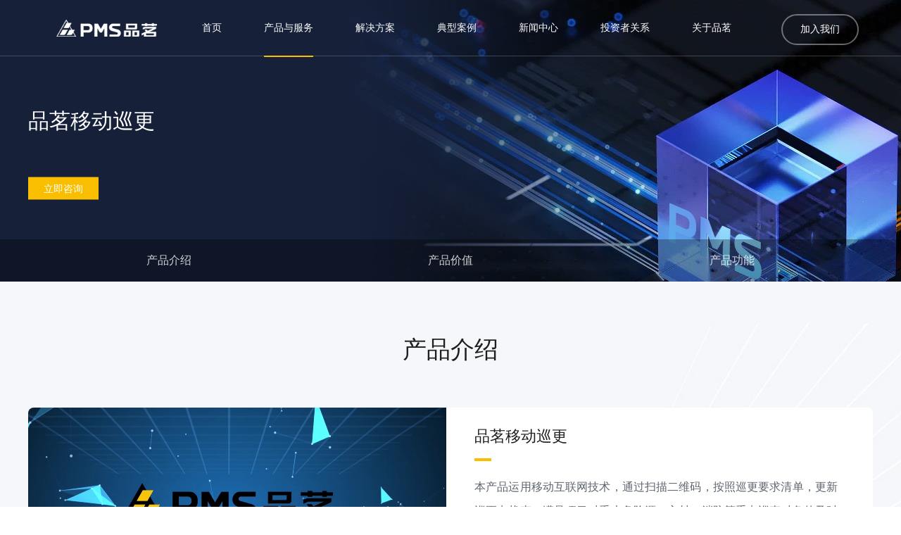

--- FILE ---
content_type: text/html; charset=utf-8
request_url: https://pinming.cn/product_cont_55.html
body_size: 43955
content:

<!DOCTYPE html>
<html lang="zh-cn">

<head>
    <title>品茗移动巡更-数字建造产品与服务-品茗科技</title>
    <meta name="keywords" content="品茗移动巡更,移动互联网,智慧工地,工地质量安全检查,工地安全移动管理,工地移动巡更,智能巡更系统" />
    <meta name="description" content="品茗移动巡更运用移动互联网技术，通过扫描二维码，按照巡更要求清单，更新巡更点状态，满足项目对重大危险源、主材、消防等重点巡查对象的及时性和真实性管理需求。" />
    <meta name="author" content="">
    <meta charset="UTF-8">
    <meta name="viewport" content="width=device-width, initial-scale=1.0, maximum-scale=1.0,minimum-scale=1.0,user-scalable=0">
    <meta name="renderer" content="webkit">
    <meta http-equiv="X-UA-Compatible" content="IE=edge,chrome=1">
    <meta name="format-detection" content="telephone=no">
	<link rel="stylesheet" href="css/swiper.css">
    <link rel="stylesheet" href="css/animate.css">
    <link rel="stylesheet" href="css/style.css">
    <script>if (/msie (6.0|7.0|8.0|9.0)/i.test(navigator.userAgent)) { window.location.href = 'abandoned.html' }</script>
<script> var _hmt = _hmt || []; (function () { var hm = document.createElement("script"); hm.src = "https://hm.baidu.com/hm.js?5f76774bece02036add5196be3b208f4"; var s = document.getElementsByTagName("script")[0]; s.parentNode.insertBefore(hm, s);})();</script></head>
<body ontouchstart>
    
<!-- 头部 -->

	<div class="hdbox">
		<!-- PC -->
		<div class="head ">
			<a href="index.html" class="logo alltime"><img src="images/logo.png" alt="品茗科技"><img src="images/logo2.png" alt="品茗科技"></a>
			<a href="join.html" class="jr f_16 pfbd alltime">加入我们</a>
			<ul class="hda f_16 clearfix pfbd alltime">
				<li >
					<div class="ltop">
						<a href="index.html">首页 <s></s></a>
					</div>
					  
				</li>
				<li class="ej">
					<div class="ltop">
						<a href="products.html">产品与服务 <s></s></a>
						
					</div>

					<div class="lbtm2">
						<div class="lss clearfix">
							<input type="text" id="pageKeywords" value="">
							<a ></a>

							<dl class="gdt dl2" id="cx">
								
							</dl>
						</div>
						<dl class="dl1">
							
							<dd>
								<a href="products.html#d1" class="fbd">数字造价</a>
								<div class="x"></div>
								
								<a href="product_cont_23.html" >品茗胜算造价计控软件</a>
								
								<a href="product_cont_32.html" >品茗茗算BIM土建计量软件</a>
								
								<a href="product_cont_33.html" >品茗BIM安装算量软件</a>
								
								<a href="product_cont_34.html" >品茗BIM市政算量软件</a>
								
							</dd>
							
							<dd>
								<a href="products.html#d2" class="fbd">智慧工地</a>
								<div class="x"></div>
								
								<a href="product_cont_35.html" >品茗第三代智慧工地云平台</a>
								
								<a href="product_cont_36.html" >品茗工地人员实名制管理系统</a>
								
								<a href="product_cont_6099.html" >品茗安全知更鸟</a>
								
								<a href="product_cont_6098.html" >品茗行为安全之星</a>
								
							</dd>
							
							<dd>
								<a href="products.html#d3" class="fbd">数字基建</a>
								<div class="x"></div>
								
								<a href="product_cont_3558.html" >品茗数字基建决策指挥平台</a>
								
								<a href="product_cont_3568.html" >品茗数字能源</a>
								
								<a href="product_cont_3561.html" >品茗阳光隧道</a>
								
								<a href="product_cont_3560.html" >品茗数字拌合站</a>
								
							</dd>
							
							<dd>
								<a href="products.html#d4" class="fbd">BIM软件</a>
								<div class="x"></div>
								
								<a href="product_cont_56.html" >品茗HiBIM土建软件</a>
								
								<a href="product_cont_2717.html" >品茗HiBIM场布软件</a>
								
								<a href="product_cont_57.html" >品茗HiBIM机电软件</a>
								
								<a href="product_cont_2719.html" >品茗HiBIM机电出图软件</a>
								
							</dd>
							
							<dd>
								<a href="products.html#d5" class="fbd">施工软件</a>
								<div class="x"></div>
								
								<a href="product_cont_64.html" >品茗施工云安全计算软件</a>
								
								<a href="product_cont_6102.html" >品茗基建施工云安全计算软件</a>
								
								<a href="product_cont_65.html" >品茗施工云资料软件</a>
								
								<a href="product_cont_62.html" >品茗三维施工策划软件</a>
								
							</dd>
							
						</dl>
						<div class="hmore clearfix">
							<a href="products.html">更多产品</a>
						</div>
						
					</div>
				</li>
				<li >
					<div class="ltop">
						<a href="solution.html">解决方案 <s></s></a>
					</div>
					<div class="lbtm"> 
                    
						<a href="solution.html#d1">品茗数字造价解决方案</a>
                    
						<a href="solution.html#d2">品茗智慧工地解决方案</a>
                    
						<a href="solution.html#d3">品茗数字基建解决方案</a>
                    
						<a href="solution.html#d4">品茗数智企业解决方案</a>
                    
						<a href="solution.html#d5">品茗BIM软件解决方案</a>
                    
						<a href="solution.html#d6">品茗施工软件解决方案</a>
                    
						<a href="solution.html#d7">品茗人工智能解决方案</a>
                    
						<a href="solution.html#d8">品茗数字教育解决方案</a>
                    
						<a href="solution.html#d9">品茗数字政务解决方案</a>
                    
						
					</div>
				</li>
				<li>
					<div class="ltop">
						<a href="cases.html">典型案例 <s></s></a>
					</div>
					<!-- <div class="lbtm">
						
						<a href="cases.html#d1" >数字造价</a>
						
						<a href="cases.html#d2" >智慧工地</a>
						
						<a href="cases.html#d3" >数字基建</a>
						
						<a href="cases.html#d4" >数智企业</a>
						
						<a href="cases.html#d5" >BIM软件</a>
						
						<a href="cases.html#d6" >施工软件</a>
						
						<a href="cases.html#d7" >人工智能</a>
						
						<a href="cases.html#d8" >数字教育</a>
						
						<a href="cases.html#d9" >数字政务</a>
						
					</div> -->
				</li>
				<li>
					<div class="ltop">
						<a href="news.html">新闻中心 <s></s></a>
					</div>
					<div class="lbtm">
						<a href="news.html" >新闻动态</a>
						<a href="news_act.html" >行业活动</a>
					</div>
				</li>
				<li>
					<div class="ltop">
						<a href="investor.html">投资者关系 <s></s></a>
					</div>
					<div class="lbtm">
						<a href="investor.html#d1">公司公告</a>
						<a href="investor.html#d2">实时行情</a>
						<a href="investor.html#d2">投资者联络</a>
					</div>
				</li>
				<li>
					<div class="ltop">
						<a href="about.html">关于品茗 <s></s></a>
					</div>
					<div class="lbtm">
						<a href="about.html#d1" >企业简介</a>
						<a href="about.html#d3" >企业文化</a>
						<a href="about.html#d7" >联系我们</a>
						<a href="society.html"  >社会责任</a>
					</div>
				</li>
			</ul>
		</div>
		<!-- 2级导航 -->
		<div class="hbtm">
			<ul class="ul1 clearfix">
				<li>
					<s class="hui"></s>
					<div class="lbox clearfix alltime">
						<div class="llt">
							<a href="products.html" class="tz f_16 pfbd">查看全部产品及服务 <span><img src="images/jt_hui.png" alt="品茗科技"><img src="images/jt_hua.png" alt="品茗科技"></span></a>
							<div class="ia">
								
								<a href="products.html#d1" class="act"><span>数字造价</span></a>
								
								<a href="products.html#d2" class=""><span>智慧工地</span></a>
								
								<a href="products.html#d3" class=""><span>数字基建</span></a>
								
								<a href="products.html#d4" class=""><span>BIM软件</span></a>
								
								<a href="products.html#d5" class=""><span>施工软件</span></a>
								
							</div>
							
						</div>
						<div class="lrt gdt">
							<div class="ss">
								<input type="text" placeholder="搜索产品及服务" id="key" autocomplete="off">
								<dl class="gdt" id="gdt1">
								</dl>
							</div>

							<dl class="xsa">
								
								<dd>
									<div class="dbox">
										
										<a href="product_cont_23.html">品茗胜算造价计控软件</a>
										
										<a href="product_cont_32.html">品茗茗算BIM土建计量软件</a>
										
										<a href="product_cont_33.html">品茗BIM安装算量软件</a>
										
										<a href="product_cont_34.html">品茗BIM市政算量软件</a>
										
										<a href="product_cont_24.html">品茗验工计价软件</a>
										
										<a href="product_cont_3514.html">品茗结算软件</a>
										
										<a href="product_cont_27.html">我材助手</a>
										
										<a href="product_cont_29.html">品茗涌金水利工程计价软件</a>
										
										<a href="product_cont_28.html">品茗公路工程计价软件</a>
										
										<a href="product_cont_30.html">品茗土地整理工程计价软件</a>
										
										<a href="product_cont_3513.html">品茗水运工程计价软件</a>
										
										<a href="product_cont_6104.html">品茗水电工程计价软件</a>
										
										<a href="product_cont_25.html">品茗涌金精算审核软件</a>
										
									</div>
								</dd>
								
								<dd>
									<div class="dbox">
										
										<a href="product_cont_35.html">品茗第三代智慧工地云平台</a>
										
										<a href="product_cont_36.html">品茗工地人员实名制管理系统</a>
										
										<a href="product_cont_6099.html">品茗安全知更鸟</a>
										
										<a href="product_cont_6098.html">品茗行为安全之星</a>
										
										<a href="product_cont_6097.html">品茗工友一站式服务中心</a>
										
										<a href="product_cont_38.html">品茗WiFi安全教育</a>
										
										<a href="product_cont_37.html">品茗VR安全教育体验馆</a>
										
										<a href="product_cont_39.html">品茗人员定位</a>
										
										<a href="product_cont_40.html">品茗塔机安全监控管理系统</a>
										
										<a href="product_cont_41.html">品茗塔机驾驶员视觉辅助系统</a>
										
										<a href="product_cont_42.html">品茗施工升降机安全监控管理系统</a>
										
										<a href="product_cont_43.html">品茗机管大师</a>
										
										<a href="product_cont_47.html">品茗环境监测系统</a>
										
										<a href="product_cont_48.html">品茗VR质量工艺馆</a>
										
										<a href="product_cont_49.html">品茗实测实量</a>
										
										<a href="product_cont_50.html">品茗深基坑监测系统</a>
										
										<a href="product_cont_51.html">品茗高支模监测预警系统</a>
										
										<a href="product_cont_52.html">品茗卸料平台超载报警系统</a>
										
										<a href="product_cont_53.html">品茗护栏状态监测系统</a>
										
										<a href="product_cont_54.html">品茗移动检查系统</a>
										
										<a href="product_cont_55.html">品茗移动巡更</a>
										
										<a href="product_cont_2628.html">品茗智能物料管理系统</a>
										
										<a href="product_cont_2653.html">品茗智能大灯控制系统</a>
										
										<a href="product_cont_2619.html">品茗水电资源监测系统</a>
										
									</div>
								</dd>
								
								<dd>
									<div class="dbox">
										
										<a href="product_cont_3558.html">品茗数字基建决策指挥平台</a>
										
										<a href="product_cont_3568.html">品茗数字能源</a>
										
										<a href="product_cont_3561.html">品茗阳光隧道</a>
										
										<a href="product_cont_3560.html">品茗数字拌合站</a>
										
										<a href="product_cont_3562.html">品茗数字梁场</a>
										
										<a href="product_cont_3563.html">品茗数字道路</a>
										
										<a href="product_cont_3564.html">品茗数字地铁</a>
										
									</div>
								</dd>
								
								<dd>
									<div class="dbox">
										
										<a href="product_cont_56.html">品茗HiBIM土建软件</a>
										
										<a href="product_cont_2717.html">品茗HiBIM场布软件</a>
										
										<a href="product_cont_57.html">品茗HiBIM机电软件</a>
										
										<a href="product_cont_2719.html">品茗HiBIM机电出图软件</a>
										
										<a href="product_cont_2720.html">品茗HiBIM机房预制软件</a>
										
										<a href="product_cont_6081.html">品茗AI图模管理软件</a>
										
										<a href="product_cont_59.html">品茗CCBIM</a>
										
										<a href="product_cont_3497.html">品茗云协同</a>
										
										<a href="product_cont_2721.html">品茗BIM魔核引擎</a>
										
										<a href="product_cont_60.html">品茗BIM云平台</a>
										
										<a href="product_cont_58.html">品茗云族库-企业版</a>
										
									</div>
								</dd>
								
								<dd>
									<div class="dbox">
										
										<a href="product_cont_64.html">品茗施工云安全计算软件</a>
										
										<a href="product_cont_6102.html">品茗基建施工云安全计算软件</a>
										
										<a href="product_cont_65.html">品茗施工云资料软件</a>
										
										<a href="product_cont_62.html">品茗三维施工策划软件</a>
										
										<a href="product_cont_63.html">品茗三维模板脚手架工程设计软件</a>
										
										<a href="product_cont_69.html">品茗智绘进度计划软件</a>
										
										<a href="product_cont_70.html">品茗智绘标书软件</a>
										
										<a href="product_cont_72.html">品茗智绘平面图软件</a>
										
										<a href="product_cont_68.html">品茗智绘施工图设计软件</a>
										
										<a href="product_cont_66.html">品茗施工方案管理平台</a>
										
										<a href="product_cont_6128.html">品茗工程资料管理平台</a>
										
										<a href="product_cont_6129.html">品茗茗课堂学习平台</a>
										
										<a href="product_cont_6130.html">品茗进度计划管理平台</a>
										
									</div>
								</dd>
								
							</dl>
							
						</div>
					</div>
				</li>
				<li>
					<s class="hui"></s>
					<div class="lbox clearfix alltime">
						<div class="llt">
							<a href="solution.html" class="tz f_16 pfbd">查看全部解决方案 <span><img src="images/jt_hui.png" alt="品茗科技"><img src="images/jt_hua.png" alt="品茗科技"></span></a>
							<div class="ia">
								
								<a href="solution.html#d1" class="act"><span>品茗数字造价解决方案</span></a>
								
								<a href="solution.html#d2" class=""><span>品茗智慧工地解决方案</span></a>
								
								<a href="solution.html#d3" class=""><span>品茗数字基建解决方案</span></a>
								
								<a href="solution.html#d4" class=""><span>品茗数智企业解决方案</span></a>
								
								<a href="solution.html#d5" class=""><span>品茗BIM软件解决方案</span></a>
								
								<a href="solution.html#d6" class=""><span>品茗施工软件解决方案</span></a>
								
								<a href="solution.html#d7" class=""><span>品茗人工智能解决方案</span></a>
								
								<a href="solution.html#d8" class=""><span>品茗数字教育解决方案</span></a>
								
								<a href="solution.html#d9" class=""><span>品茗数字政务解决方案</span></a>
								
							</div>
						</div>
						<div class="lrt gdt">
							<div class="ss">
								<input type="text" placeholder="搜索解决方案" autocomplete="off">
								<dl class="gdt" id="gdt2">
								</dl>
							</div>

							<dl class="xsa">
								
								<dd>
									<div class="dbox">
										
										<a href="solution_digital_1.html">品茗造价数字化解决方案</a>
										
									</div>
								</dd>
								
								<dd>
									<div class="dbox">
										
										<a href="solution_digital_9.html">智慧工地解决方案</a>
										
										<a href="solution_digital_10.html">施工企业解决方案</a>
										
										<a href="solution_digital_11.html">建设单位解决方案</a>
										
									</div>
								</dd>
								
								<dd>
									<div class="dbox">
										
										<a href="solution_digital_3547.html">品茗数字基建解决方案</a>
										
									</div>
								</dd>
								
								<dd>
									<div class="dbox">
										
										<a href="solution_digital_2652.html">企业级项目管理数智化解决方案</a>
										
									</div>
								</dd>
								
								<dd>
									<div class="dbox">
										
										<a href="solution_digital_12.html">模架专项施工方案编制解决方案</a>
										
										<a href="solution_digital_13.html">工程投标技术标解决方案</a>
										
										<a href="solution_digital_14.html">BIM建模深化及BIM数据应用解决方案</a>
										
									</div>
								</dd>
								
								<dd>
									<div class="dbox">
										
										<a href="solution_digital_15.html">安全专项施工方案整体解决方案</a>
										
										<a href="solution_digital_16.html">工程投标技术标解决方案</a>
										
										<a href="solution_digital_619.html">施工资料管理整体解决方案</a>
										
									</div>
								</dd>
								
								<dd>
									<div class="dbox">
										
										<a href="solution_digital_17.html">人工智能解决方案</a>
										
									</div>
								</dd>
								
								<dd>
									<div class="dbox">
										
										<a href="solution_digital_2714.html">品茗智能建造解决方案</a>
										
										<a href="solution_digital_18.html">品茗校企共建“1+X”(BIM)课证融通解决方案</a>
										
										<a href="solution_digital_19.html">品茗智慧工地教学实践基地建设方案</a>
										
										<a href="solution_digital_3516.html">品茗BIM岗课赛证融通解决方案</a>
										
									</div>
								</dd>
								
								<dd>
									<div class="dbox">
										
										<a href="solution_digital_21.html">品茗智慧工地监管平台整体解决方案</a>
										
										<a href="solution_digital_3585.html">品茗公共资源交易数字化解决方案</a>
										
										<a href="solution_digital_3586.html">品茗“嗨招”电子招标采购解决方案</a>
										
									</div>
								</dd>
									
							</dl>
							
						</div>
					</div>
				</li>
			</ul>
		</div>

		<!-- 手机 -->
		<div class="mhead">
			<div class="box clearfix">
				<div class="menu">
				</div>
				<a href="index.html" class="logo"><img src="images/logo2.png" alt="ANDSTAR"></a>
				<a href="search.html" class="ss"></a>
			</div>
		</div>
		<!-- 手机导航 -->
		
		<div class="mnav2 mnav2cp ">
			<div class="hei alltime"></div>
			<div class="mbox ">
				<dl class="clearfix dl1 ">
					<dd>
						<div class="dtop clearfix">
							<a href="index.html">首页 </a>
						</div>
					</dd>
					<dd>
						<div class="dtop clearfix">
							<a href="products.html">产品与服务</a>
							<span></span>
						</div>
						<div class="dbtm">
							
							<a href="products.html#d1">数字造价</a>
							
							<a href="products.html#d2">智慧工地</a>
							
							<a href="products.html#d3">数字基建</a>
							
							<a href="products.html#d4">BIM软件</a>
							
							<a href="products.html#d5">施工软件</a>
							
							<a href="products.html#d6">人工智能</a>
							
							<a href="products.html#d7">数字教育</a>
							
							<a href="products.html#d8">数字政务</a>
							
						</div>
					</dd>
					<dd>
						<div class="dtop clearfix">
							<a href="solution.html">解决方案</a>
							<span></span>
						</div>
						<div class="dbtm">
							
							<a href="solution.html#d1">品茗数字造价解决方案</a>
							
							<a href="solution.html#d2">品茗智慧工地解决方案</a>
							
							<a href="solution.html#d3">品茗数字基建解决方案</a>
							
							<a href="solution.html#d4">品茗数智企业解决方案</a>
							
							<a href="solution.html#d5">品茗BIM软件解决方案</a>
							
							<a href="solution.html#d6">品茗施工软件解决方案</a>
							
							<a href="solution.html#d7">品茗人工智能解决方案</a>
							
							<a href="solution.html#d8">品茗数字教育解决方案</a>
							
							<a href="solution.html#d9">品茗数字政务解决方案</a>
							
						</div>
					</dd>
					<dd>
						<div class="dtop clearfix">
							<a href="cases.html">典型案例</a>
							<span></span>
						</div>
						<div class="dbtm">
							
							<a href="cases.html#d1" >数字造价</a>
							
							<a href="cases.html#d2" >智慧工地</a>
							
							<a href="cases.html#d3" >数字基建</a>
							
							<a href="cases.html#d4" >数智企业</a>
							
							<a href="cases.html#d5" >BIM软件</a>
							
							<a href="cases.html#d6" >施工软件</a>
							
							<a href="cases.html#d7" >人工智能</a>
							
							<a href="cases.html#d8" >数字教育</a>
							
							<a href="cases.html#d9" >数字政务</a>
							
						</div>
					</dd>
					<dd>
						<div class="dtop clearfix">
							<a href="news.html">新闻中心</a>
							<span></span>
						</div>
						<div class="dbtm">
							<a href="news.html" >新闻动态</a>
            				<a href="news_act.html" >行业活动</a>
						</div>
					</dd>
					<dd>
						<div class="dtop clearfix">
							<a href="investor.html">投资者关系</a>
							<span></span>
						</div>
						<div class="dbtm">
							<a href="investor.html#d1">公司公告</a>
							<a href="investor.html#d2">实时行情</a>
							<a href="investor.html#d2">投资者联络</a>
						</div>
					</dd>
					<dd>
						<div class="dtop clearfix">
							<a href="about.html">关于品茗</a>
							<span></span>
						</div>
						<div class="dbtm">
							<a href="about.html#d1" >企业简介</a>
							<a href="about.html#d2" >企业历程</a>
							<a href="about.html#d3" >企业文化</a>
							<a href="about.html#d4" >企业荣誉</a>
							<a href="about.html#d5" >行业报告</a>
							<a href="about.html#d6" >影像资料</a>
							<a href="about.html#d7" >联系我们</a>
							<a href="society.html"  >社会责任</a>
						</div>
					</dd>
					<dd>
						<div class="dtop clearfix">
							<a href="join.html">加入我们 </a>
						</div>
					</dd>
				</dl>
			</div>
		</div>
		




	</div>

	<div class="right f_12 alltime">
		<ul class="ul1 ">
			<li>
				<a href="about.html#d7">
					<div class="img">
						<img src="images/r_1_1.png" alt="品茗科技">
						<img src="images/r_1_2.png" alt="品茗科技">
					</div>
					服务热线
				</a>
			</li>
			<li>
				<a href="about.html#d8">
					<div class="img">
						<img src="images/r_2_1.png" alt="品茗科技">
						<img src="images/r_2_2.png" alt="品茗科技">
					</div>
					留言咨询
				</a>
			</li>
			<li>
				<a >
					<div class="img">
						<img src="images/r_3_1.png" alt="品茗科技">
						<img src="images/r_3_2.png" alt="品茗科技">
					</div>
					公众号
					<div class="ewm">
						<img src="/Upload/image/202403/20240321155819_3361.jpeg" alt="品茗科技">
					</div>
				</a>
			</li>
		</ul>

		<a href="###" class="top">
			<div class="img">
				<img src="images/r_4_1.png" alt="品茗科技">
				<img src="images/r_4_2.png" alt="品茗科技">
			</div>
			回到顶部
		</a>
	</div>

	<!-- 头部结束 -->
<script type='text/javascript' src='js/jquery-1.11.3.min.js'></script>
<script type="text/javascript">
    var key = "";
 //   $(".hbtm .ul1 li .lbox .lrt .ss ").on("input propertychange", "input", function () {
 //       console.log(1)
 //       var _this = $(this);
	//	console.log(_this.val())
	//	key = _this.val();
	//	getkey();
 //       getkey2()
 //       if (_this.val().length > 0) {
 //           _this.siblings('dl').stop(true, false).show();
 //       } else {
 //           _this.siblings('dl').stop(true, false).hide();
	//	}
        
	//})
    $(".head .hda li .lbtm2 .lss  ").on("input propertychange", "input", function () {
        console.log(1)
        var _this = $(this);
		console.log(_this.val())
        key = _this.val();
        getkey();
        if (_this.val().length > 0) {
            _this.siblings('dl').stop(true, false).show();
        } else {
            _this.siblings('dl').stop(true, false).hide();
        }
    })
	function getkey() {
		console.log("111");
        $.ajax({
            url: '/Ajax/Handler.ashx',
            type: 'post',
            dataType: "json",
            data: {
                'ids': ',34,30,94,29,28,',
                'type': 'GetkeyList',
                'key': key,
            },
            success: function (data) {
                dataList = data.list;
                zs = data.records;
				var html = "";
                var kong = "<div id='asd'>没有此数据</div>";
                for (var i = 0; i < dataList.length; i++) {
                    if (i >= dataList.length) { break; }
                    html += '<dd>';
                    html += '<a href="product_cont_' + dataList[i].BsId + '.html">';
                    html += '<div class="dtt">' + dataList[i].Title + '</div>';
                    html += '<div class="dtc">' + dataList[i].Summary + '</div>';
                    html += '</a>';
                    html += '</dd>';
				}
				if (zs == 0) {
                    $("#cx").html(kong);
				} else {
					$("#cx").html(html);
				}
            },
            error: function (err) {
                console.log(err)
            }
        })
	}
    function getkey2() {
        $.ajax({
            url: '/Ajax/Handler.ashx',
            type: 'post',
            dataType: "json",
            data: {
                'ids': ',13,14,93,89,15,16,17,18,19,',
                'type': 'GetkeyList',
                'key': key,
            },
            success: function (data) {
                dataList = data.list;
                zs = data.records;
				var html = "";
                var kong = "<div id='asd'>没有此数据</div>";
                for (var i = 0; i < dataList.length; i++) {
                    if (i >= dataList.length) { break; }
					html += '<dd>';
					html += '<a href="solution_digital_' + dataList[i].BsId + '.html">';
					html += '<div class="dtt">' + dataList[i].Title + '</div>';
					html += '<div class="dtc"></div>';
                    html += '</a>';
                    html += '</dd>';
				}
				if (zs == 0) {
                    $(".dl2").html(kong);
				} else {
                    $(".dl2").html(html);
				}
            },
            error: function (err) {
                console.log(err)
            }
        })
    }
</script>
<style type="text/css">
	#asd{
		margin-left:20px;
	}
</style>
    <!-- banner -->
	<div class="banner" style="background: url(/Upload/image/202112/20211201142232_2940.jpeg) center top no-repeat fixed;">
		<img src="/Upload/image/202112/20211201142232_2940.jpeg" alt="品茗科技" class="pimg">
		<img src="/Upload/image/202112/20211201142241_0362.jpeg" alt="品茗科技" class="mimg">
		<div class="txt">
			<div class="banbox">
				<div class="btt f_36 pfbd wow fadeInUp">品茗移动巡更</div>
				<a href="about.html#d8" class="mor wow fadeInUp" data-wow-delay="200ms">立即咨询</a>
				
			</div>
		</div>
		<div class="nav f_18 wow fadeInUp" data-wow-delay="300ms">
			<div class="banbox">
				<div class="abox">
					
					<a href="#d1" class="ph">产品介绍</a>
					<a href="#d3" class="ph">产品价值</a>
					<a href="#d4" class="ph">产品功能</a>
				</div>
			</div>
		</div>
	</div>     
	
	<!-- 内容 --> 
	<div class="a_dw" id="d1"></div>
	<div class="prc1 pd80">
		<div class="banbox">
			<div class="tt f_48 pfbd wow fadeInUp">产品介绍</div>
			<!-- 如果没有图片板块 需要加act -->
			<div class="pcon clearfix wow fadeInUp  " data-wow-delay="200ms">
				
				<div class="img">
					<img src="/Upload/image/202112/20211206163158_6429.png" alt="品茗科技">
					<div class="bf alltime" data-vid="/Upload/202112/20211213170936_4554.mp4"><img src="images/bf.png" alt="品茗科技"> <span></span></div>
				</div>
				
				<div class="txt">
					<div class="ptt f_24 pfbd">品茗移动巡更</div>
					<div class="pxian"></div>
					<div class="ptc f_18 gdt">
						本产品运用移动互联网技术，通过扫描二维码，按照巡更要求清单，更新巡更点状态，满足项目对重大危险源、主材、消防等重点巡查对象的及时性和真实性管理需求。
					</div>
					<img src="" alt="品茗科技">
				</div>
				
			</div>
		</div>
	</div>
	
	<div class="a_dw" id="d3"></div>
	<div class="prc3 pd80">
		<div class="tt f_48 pfbd wow fadeInUp">产品价值</div>
		<div class="banbox wow fadeInUp" data-wow-delay="200ms">
			<div class="swiper-container swiper5 stop-swiping one-swiping" >
				<div class="swiper-wrapper">
					
					<div class="swiper-slide">
						<div class="sbox clearfix alltime" >
							
							<div class="ico">
								<img src="/Upload/image/202112/20211215162004_1585.png" alt="品茗科技">
								<img src="/Upload/image/202112/20211215161954_4554.png" alt="品茗科技">
							</div>
							
							<div class="stt  fbd f_18">实时查验，有效巡更</div>
							<div class="stc ">
								人员到位检验</br>即时上传检查动态</br>精简反馈流程，反映实际情况
							</div>
						</div>
					</div>
					
					<div class="swiper-slide">
						<div class="sbox clearfix alltime" >
							
							<div class="ico">
								<img src="/Upload/image/202112/20211215162025_9408.png" alt="品茗科技">
								<img src="/Upload/image/202112/20211215162017_5648.png" alt="品茗科技">
							</div>
							
							<div class="stt  fbd f_18">APP应用，简易上报</div>
							<div class="stc ">
								手机端轻量化产品</br>岗位级应用，随手拍</br>人人都是安全员
							</div>
						</div>
					</div>
					
					<div class="swiper-slide">
						<div class="sbox clearfix alltime" >
							
							<div class="ico">
								<img src="/Upload/image/202112/20211215162044_6898.png" alt="品茗科技">
								<img src="/Upload/image/202112/20211215162035_1273.png" alt="品茗科技">
							</div>
							
							<div class="stt  fbd f_18">管理留痕，提升项目形象</div>
							<div class="stc ">
								巡更记录对外可控开放</br>展示项目安全管理水平
							</div>
						</div>
					</div>
									
				</div>
				<div class="swiper-pagination pagination5 alltime"></div>
			</div>
			<div class="swiper-button-prev prev5 alltime"></div>
    		<div class="swiper-button-next next5 alltime"></div>
			
		</div>
	</div>
	
	<div class="a_dw" id="d4"></div>
	
	<!-- 产品功能2选1 -->
	<div class="prc4 pd80">
		<div class="tt f_48 pfbd wow fadeInUp">产品功能</div>
		<div class="banbox wow fadeInUp" data-wow-delay="200ms">
			<div class="swiper-container swiper6 stop-swiping f_16 " >
				<div class="swiper-wrapper">
					
					<div class="swiper-slide" data-tt='巡更自定义' data-tc="可设置巡更点、巡更人、巡更模板、巡更路线，支持按点和路线巡更。" data-img='<div class="swiper-slide"><div class="sbox clearfix alltime" ><img src="/Upload/image/202112/20211221145103_8461.png" alt="品茗科技"></div></div>'>
						<div class="sbox clearfix alltime" >
							<span>巡更自定义</span>
						</div>
					</div>
					
					
					<div class="swiper-slide" data-tt='防弊设计' data-tc="巡更记录须实时拍摄上传，多端同步。" data-img='<div class="swiper-slide"><div class="sbox clearfix alltime" ><img src="/Upload/image/202112/20211221145116_3148.png" alt="品茗科技"></div></div>'>
						<div class="sbox clearfix alltime" >
							<span>防弊设计</span>
						</div>
					</div>
					
					
					<div class="swiper-slide" data-tt='巡更可查' data-tc="扫描二维码可查看巡更点的所有巡更记录、巡更要求，支持微信、支付宝等多种扫码应用。" data-img='<div class="swiper-slide"><div class="sbox clearfix alltime" ><img src="/Upload/image/202112/20211221145126_7689.png" alt="品茗科技"></div></div>'>
						<div class="sbox clearfix alltime" >
							<span>巡更可查</span>
						</div>
					</div>
					
						
				</div> 
			</div>
			<ul class="ul1">
				<li class="clearfix">
					<div class="img">
						
						<div class="swiper-container swiper6_img stop-swiping " >
							<div class="swiper-wrapper">
								
								<div class="swiper-slide">
									<div class="sbox clearfix alltime" >
										<img src="/Upload/image/202112/20211221145103_8461.png" alt="品茗科技">
									</div>
								</div>
								 
							</div>
							<div class="swiper-pagination pagination6img alltime "></div>
						</div>					
					</div>
					<div class="txt">
						<div class="ltt pfbd f_24">巡更自定义</div>
						<div class="lxian"></div>
						<div class="ltc f_16 gdt">
							可设置巡更点、巡更人、巡更模板、巡更路线，支持按点和路线巡更。
						</div>
					</div>
				</li> 
			</ul>
		</div>
	</div>
	

	<div class="a_dw" id="d5"></div>
	





	<!-- 视频弹窗 -->

	<div class="vd_tanchuang">
		<div class="vbox alltime">
			<div class="out"></div>
			<video src="" controls></video>
		</div>
	</div>
    
<!-- 底部 -->
	<div class="footer">
		<div class="box">
			<div class="ftop clearfix">
				<a href="index.html" class="logo"><img src="images/logo3.png" alt="品茗科技"></a>
				<a href="https://shop.pinming.cn/" target="_blank" class="car"><img src="images/f_1.png" alt="品茗科技">官方商城</a>
			</div>
			<div class="fcon clearfix">
				<ul class="ul1 clearfix f_14 pfbd">
					<li>
						<a href="products.html" class="f_16">产品与服务</a>
						
						<a href="products.html#d1"><span>数字造价</span></a>
						
						<a href="products.html#d2"><span>智慧工地</span></a>
						
						<a href="products.html#d3"><span>数字基建</span></a>
						
						<a href="products.html#d4"><span>BIM软件</span></a>
						
						<a href="products.html#d5"><span>施工软件</span></a>
						
						<a href="products.html#d6"><span>人工智能</span></a>
						
						<a href="products.html#d7"><span>数字教育</span></a>
						
						<a href="products.html#d8"><span>数字政务</span></a>
						
					</li>
					<li>
						<a href="solution.html" class="f_16">解决方案</a>
						
						<a href="solution.html#d1"><span>品茗数字造价解决方案</span></a>
						
						<a href="solution.html#d2"><span>品茗智慧工地解决方案</span></a>
						
						<a href="solution.html#d3"><span>品茗数字基建解决方案</span></a>
						
						<a href="solution.html#d4"><span>品茗数智企业解决方案</span></a>
						
						<a href="solution.html#d5"><span>品茗BIM软件解决方案</span></a>
						
						<a href="solution.html#d6"><span>品茗施工软件解决方案</span></a>
						
						<a href="solution.html#d7"><span>品茗人工智能解决方案</span></a>
						
						<a href="solution.html#d8"><span>品茗数字教育解决方案</span></a>
						
						<a href="solution.html#d9"><span>品茗数字政务解决方案</span></a>
						
					</li>  
					<li>
						<a href="solution.html" class="f_16">典型案例</a>
						
						<a href="cases.html#d1"><span>数字造价</span></a>
						
						<a href="cases.html#d2"><span>智慧工地</span></a>
						
						<a href="cases.html#d3"><span>数字基建</span></a>
						
						<a href="cases.html#d4"><span>数智企业</span></a>
						
						<a href="cases.html#d5"><span>BIM软件</span></a>
						
						<a href="cases.html#d6"><span>施工软件</span></a>
						
						<a href="cases.html#d7"><span>人工智能</span></a>
						
						<a href="cases.html#d8"><span>数字教育</span></a>
						
						<a href="cases.html#d9"><span>数字政务</span></a>
						
					</li>

					<li>
						<a href="about.html" class="f_16">关于品茗</a>
						<a href="about.html#d1" >企业简介</a>
						<a href="about.html#d3" >企业文化</a>
						<a href="about.html#d7" >联系我们</a>
						<a href="society.html"  >社会责任</a>
					</li>
					<li>
						<a href="join.html" class="f_16">加入我们</a>
						<a href="join.html#d1">人才培养</a>
						<a href="join.html#d2">员工风采</a>
						<a href="join.html#d3">社会招聘</a>
						<a href="join.html#d3">校园招聘</a>
					</li>
					<li>
						<a href="###" class="f_16">友情链接</a>
						
						<a href="http://www.pmaiot.com" target="_blank">品茗智慧工地</a>
						
						<a href="http://www.pmddw.com" target="_blank">品茗施工</a>
						
						<a href="http://www.bim.vip" target="_blank">品茗BIM</a>
						
						<a href="http://www.pmsjy.com" target="_blank">品茗教育</a>
						
						<a href="http://www.pmzaojia.com" target="_blank">品茗造价</a>
						
						<a href="https://www.ccbim.com/" target="_blank">CCBIM</a>
						
						<a href="https://zhuang.pinming.cn/" target="_blank">桩桩</a>
						
					</li>
				</ul>
				<div class="frt pfbd">
					<div class="ftt">全国服务热线</div>
					<a href="tel:0571-56035577" class="dh f_30"><span>0571-56035577</span></a>
					<a href="https://j.map.baidu.com/58/P6lc" class="dz" target="_blank"><img src="images/dz.png" alt="品茗科技">杭州市西湖区西斗门路3号天堂软件园B幢A座4楼</a>
					<div class="ewm">
						<img src="/Upload/image/202111/20211129133253_6900.png" alt="品茗科技">
						了解品茗
					</div>
				</div>
			</div>

			<div class="fbtm2">
				<a class="f_16 a" href="about.html#d7">服务热线</a>
				<a class="f_16 a" href="about.html#d8">留言咨询</a>
				<div class="fdj">
					<div class="fshang f_16 alltime">友情链接 <s></s></div>
					<div class="fxia">
						
						<a href="http://www.pmaiot.com" target="_blank">品茗智慧工地</a>
						
						<a href="http://www.pmddw.com" target="_blank">品茗施工</a>
						
						<a href="http://www.bim.vip" target="_blank">品茗BIM</a>
						
						<a href="http://www.pmsjy.com" target="_blank">品茗教育</a>
						
						<a href="http://www.pmzaojia.com" target="_blank">品茗造价</a>
						
						<a href="https://www.ccbim.com/" target="_blank">CCBIM</a>
						
						<a href="https://zhuang.pinming.cn/" target="_blank">桩桩</a>
						
					</div>
				</div>
			</div>
			<!-- <div>
				<a href="state.html" target="_blank">服务协议</a>
				<a href="privacy.html" target="_blank">隐私协议</a>
			</div> -->
			<div class="fbtm clearfix">
				<div class="flt clearfix">
				<a href="state.html" target="_blank">服务协议</a>
				<a href="privacy.html" target="_blank">隐私协议</a>
					<span >©版权所有1991-2026 品茗科技股份有限公司</span>
					<a  href="http://www.beian.gov.cn/portal/registerSystemInfo?recordcode=33010602004697" target="_blank" rel="nofollow">浙公网安备 33010602004697号</a>
					<a href="https://beian.miit.gov.cn" target="_blank" rel="nofollow" >浙ICP备10203480号</a>
					<a href="map.html">网站地图</a>
					<script type="text/javascript">document.write(unescape("%3Cspan id='cnzz_stat_icon_1280623464'%3E%3C/span%3E%3Cscript src='https://s9.cnzz.com/z_stat.php%3Fid%3D1280623464%26show%3Dpic' type='text/javascript'%3E%3C/script%3E"));</script>				 
				</div>
				
			</div>
		</div>
	</div>
	<script type='text/javascript' src='js/jquery-1.11.3.min.js'></script>
	<script type='text/javascript' src='js/swiper.min.js'></script>
  	<script type='text/javascript' src='js/wow.min.js'></script>
	<script type='text/javascript' src='js/JR.js'></script>

	<script type="text/javascript">

        $('.head .hda li').eq(1).addClass('act');

		var swiper6_img;
		swiper6_img = new Swiper('.swiper6_img', {
			autoplay: 4000,
			autoplayDisableOnInteraction: false,
			slidesPerView: 1,
			spaceBetween: 0,
			noSwiping: false,
			noSwipingClass: 'stop-swiping',
			paginationClickable: true,
			pagination : '.pagination6img',
			speed:1000,
			breakpoints: {
				960: {
				
				}
			},
			
		});

		// 轮播为1时 隐藏多余插件
		if($('.swiper6_img').hasClass("one-swiping")){
			swiper6_img.stopAutoplay();
			swiper6_img.lockSwipes();
			$('.pagination6img').hide();
	    }
		
		$('.prc4 .swiper6 .swiper-slide').eq(0).addClass('act');
		$('.prc4 .swiper6 .swiper-slide').on('click',function () {
			$(this).stop(true,false).addClass('act').siblings().stop(true,false).removeClass('act');   
			var lbtt=$(this).attr('data-tt');
			var lbtc=$(this).attr('data-tc');
			var lbimg=$(this).attr('data-img');

			$('.prc4 .ul1 li .txt .ltt').html(lbtt);
			$('.prc4 .ul1 li .txt .ltc').html(lbtc);
			$('.prc4 .ul1 li .img .swiper6_img .swiper-wrapper').html(lbimg);
			swiper6_img.destroy(true,true);
			swiper6_img = new Swiper('.swiper6_img', {
				autoplay: 4000,
				autoplayDisableOnInteraction: false,
				slidesPerView: 1,
				spaceBetween: 0,
				noSwiping: false,
				noSwipingClass: 'stop-swiping',
				paginationClickable: true,  
				pagination : '.pagination6img',
				speed:1000,
				breakpoints: { 
					960: {
					
					}
				},
				
			});

			var sl=$('.prc4 .ul1 li .img .swiper6_img .swiper-wrapper .swiper-slide').length;

			console.log(sl)

			if(sl>1){
				swiper6_img.startAutoplay();
				swiper6_img.unlockSwipes();
				$('.pagination6img').show();
			}else{
				swiper6_img.stopAutoplay();
				swiper6_img.lockSwipes();  
				$('.pagination6img').hide();
			}

		})


		var gn1='0';
          var  gn2 = '0';

        if (gn1!="") {
			$(function () {
				$('.prc4_2 .ul1 li').eq(gn1).find('.txt dd').eq(gn2).click();
				var act_top = $('.prc4_2 .ul1 li').eq(gn1).find('.act').position().top;
				$(".prc4_2 .ul1 li ").eq(gn1).find('.txt').animate({ scrollTop: act_top }, 100);
			})
		}

		window.onload=function(){

			
			// console.log(act_top);





		}


    </script>
</body>
</html>


--- FILE ---
content_type: text/css
request_url: https://pinming.cn/css/style.css
body_size: 116027
content:
/* 前端白明明 */

@charset "UTF-8";
/* 
@font-face {
  font-family: "pfme";
  src: url("../fonts/PINGFANGMEDIUM.TTF") format("truetype");
  font-weight: normal;
  font-style: normal;
}

@font-face {
    font-family: "pfbd";
    src: url("../fonts/PINGFANGBOLD.TTF") format("truetype");
    font-weight: normal;
    font-style: normal;
}*/

@font-face {
  font-family: "din";
  src: url("../fonts/DIN-REGULAR-2.ttf") format("truetype");
  font-weight: normal;
  font-style: normal;
} 

.pfbd{font-family: '微软雅黑';}

.pfme{font-family: '微软雅黑';}

.din{font-family: 'din';}

*,*:before,*:after {-webkit-box-sizing: border-box;-moz-box-sizing: border-box;box-sizing: border-box;outline: none;resize: none;}

*{ margin:0; padding:0;}




body { -webkit-tap-highlight-color: rgba(0, 0, 0, 0);margin:0 auto;overflow-x:hidden;  min-width: 1280px;position: relative;padding: 0 ; width: 100%;color: #1f1f1f;font-family:'微软雅黑', Arial, Helvetica, sans-serif, Microsoft Yahei; font-size:14px;  line-height:1;background: #fff;}

html.act{overflow: hidden;width: 100%;height: 100vh;}

ul,ul li,ol li,tr td,dl,dd{ list-style-type:none; margin:0; padding:0; }

.clearfix:after{content: " "; display: block; height:0; clear:both; visibility: hidden;}

.clearfix { *zoom:1; }

a{display: inline-block; text-decoration:none; cursor:pointer; -webkit-transition: all .5s; -moz-transition: all .5s; transition: all .5s;color: #1f1f1f;}

textarea,select{ outline:none;  color:#666; font-size:14px; width:100%;}

img{border:none;display: block;max-width: 100%;}

img[src=""]{opacity: 0;}

.gdt::-webkit-scrollbar{ width:4px;height: 1px;}

.gdt::-webkit-scrollbar-thumb{ background:#fabe00;}

.gdt::-webkit-scrollbar-track{ background:#fff;} 

.f_12{ font-size:12px; }

.f_16{ font-size:16px; }

.f_18{ font-size:18px; }

.f_20{ font-size:20px; }

.f_22{font-size: 22px;}

.f_24{ font-size:24px; }

.f_26{ font-size:26px; }

.f_28{ font-size:28px; }

.f_30{ font-size:30px; }

.f_32{ font-size:32px; }

.f_34{ font-size:34px; }

.f_36{ font-size:36px; }

.f_38{ font-size:38px; }

.f_40{font-size: 40px;}

.f_42{font-size: 42px;}

.f_48{font-size: 48px;}

/*分页*/

.BMap_omCtrl{ display:none !important;}

.a_dw{position: relative;top: -80px;}

.box {min-width: 1200px;width:100%;padding: 0 90px;  margin: 0 auto; position: relative; -webkit-transition: all .5s; -moz-transition: all .5s; transition: all .5s;box-sizing: border-box;}

.banbox { max-width: 1266px;min-width: 1200px;width:90%;padding: 0 ;  margin: 0 auto; position: relative; -webkit-transition: all .5s; -moz-transition: all .5s; transition: all .5s;box-sizing: border-box;}

.page1{ text-align:center; height: 32px;margin:   0;text-align: center;display: flex;justify-content: center;}

.page1 span a{display: block; color:#000; border-radius: 50%; width: 32px;height: 32px; text-decoration:none;font-size: 14px;}

.page1 span a:hover,.page1 span.current a{  background:#fabe00; color:#fff;}

.page1 span{margin:0 5px;display: inline-block; line-height: 32px;}

.page1 span a.pre{background:  url(../images/fy1.png)  center no-repeat;background-size: 14px;transform: rotate(180deg);-webkit-transform: rotate(180deg);}

.page1 span a.pre:hover{background: #fab200 url(../images/fy2.png)  center no-repeat;background-size: 14px;}

.page1 span a.nex{background:  url(../images/fy1.png)  center no-repeat;background-size: 14px;}

.page1 span a.nex:hover{background: #fab200 url(../images/fy2.png)  center no-repeat;background-size: 14px;}


.page2{width: 120px;height: 40px;background: #fabe00;color: #fff;display: block;margin: 0 auto;line-height: 40px;display: none;text-align: center;}

.alltime,.alltime *{-webkit-transition: all .4s cubic-bezier(.4,0,.2,1); -moz-transition: all .4s cubic-bezier(.4,0,.2,1); transition: all .4s cubic-bezier(.4,0,.2,1);}

.wow{opacity: 0;}

.wow1{opacity: 1;}

.fbd{font-weight: bold;}

/* 头部 */

.head{position: fixed;width: 100%;height: 120px;z-index: 9;border-bottom: 1px solid rgba(255, 255, 255, 0.2);padding: 0 60px 0 80px;-webkit-transition: all .4s cubic-bezier(.4,0,.2,1); -moz-transition: all .4s cubic-bezier(.4,0,.2,1); transition: all .4s cubic-bezier(.4,0,.2,1);top: 0;left: 0;}

.head .logo{display: block;height: 40px;margin-top: 40px;float: left;position: relative;}

.head .logo img{display: block;height: 100%;}

.head .logo img:nth-child(2){position: absolute;top: 0;left: 0;z-index: 2;opacity: 0;}

.head .jr{display: block;float: right;width: 110px;line-height: 48px;border-radius: 30px;border: 2px solid rgba(255, 255, 255, 0.4);color: #fff;text-align: center;margin-top: 35px;}

.head .hda{position: absolute;width: 100%;height: 100%;top: 0;left: 0;z-index: 2;display: flex;justify-content: center;padding-left: 45px;z-index: -1;}

.head .hda li{position: relative;}

.head .hda li .ltop{}

.head .hda li .ltop a{display: block;line-height: 120px;color: #fff;margin: 0 42px;position: relative;}

.head .hda li .ltop a s{display: block;width: 100%;height: 2px;background: #fabe00;position: absolute;left: 0;bottom: -1px;z-index: 2;opacity: 0;}

.head .hda li .lbtm{position: absolute;width: 120px;top:calc(100% + 20px);left: 50%;margin-left: -60px;background: #fff;border-radius: 0 0 10px 10px;text-align: center;padding: 30px 0;opacity: 0;visibility: hidden;pointer-events: none;z-index: -1;-moz-box-shadow:0px 1px 5px #ddd; -webkit-box-shadow:0px 1px 5px #ddd; box-shadow:0px 1px 5px #ddd;}

.head .hda li .lbtm a{display: block;line-height: 40px;color: #4e5461;font-size: 14px;}

.head .hda li .lbtm a:hover{color: #fabe00;}

.head .hda li:hover .lbtm{opacity: 1;visibility: visible;top:calc(100% + 1px );pointer-events: visible;}

.head .hda li:nth-child(3) .lbtm{width: 180px;margin-left: -90px;}


.head .hda li .lbtm2{position: absolute;width: 800px;top:calc(100% + 20px);left: 0;background: #fff;border-radius:0 0 10px 10px ;padding: 20px ;-moz-box-shadow:0px 1px 5px #ddd; -webkit-box-shadow:0px 1px 5px #ddd; box-shadow:0px 1px 5px #ddd;z-index: 5;font-size: 12px;font-weight: 0;opacity: 0;visibility: hidden;pointer-events: none;z-index: -1;}

.head .hda li .lbtm2 .lss{display: block;width: 100%;height: 36px;border-radius: 3px;border: 1px #ccc solid;background: #fafafa;position: relative;}

.head .hda li .lbtm2 .lss input{display: block;width: calc(100% - 36px);height: 100%;padding: 0 10px;border: 0;outline: none;float: left;}

.head .hda li .lbtm2 .lss > a{display: block;width: 36px;height: 100%;float: right;background:url(../images/ss.png) center no-repeat ;background-size: 18px;}

.head .hda li .lbtm2 .dl1{display: flex;justify-content: space-between;margin: 20px 0;}

.head .hda li .lbtm2 .dl1 dd{}

.head .hda li .lbtm2 .dl1 dd a{display: block;line-height: 28px;color: 333;}

.head .hda li .lbtm2 .dl1 dd a:nth-child(1){line-height: 36px;font-weight: bold;font-size: 14px;font-family: 'pfbd';}

.head .hda li .lbtm2 .dl1 dd a:hover{color: #fabe00;}

.head .hda li .lbtm2 .dl1 dd .x{display: block;width: 80px;height: 1px;background:#ddd ;}

.head .hda li .lbtm2 .hmore a{display: block;float: right;color: #888;}

.head .hda li .lbtm2 .hmore a:hover{color: #fab200;}

.head .hda li:hover .lbtm2{opacity: 1;visibility: visible;top:calc(100% + 1px );pointer-events: visible;z-index: 8;}


.head .hda li .lbtm2 .lss .dl2{position: absolute; width: 100%;max-height: 220px;top: 100%;left: 0;z-index: 2;background: #fff;border: 1px solid #ddd;-moz-box-shadow:0px 1px 5px #ddd; -webkit-box-shadow:0px 1px 5px #ddd; box-shadow:0px 1px 5px #ddd;padding: 20px 50px 20px 0 ;overflow: auto;display: none;}

.head .hda li .lbtm2 .lss .dl2 dd{display: block;width: 100%;background: #fff;padding:10px 0 10px 20px ;}

.head .hda li .lbtm2 .lss .dl2 dd a{display: block;}

.head .hda li .lbtm2 .lss .dl2 dd a div{white-space:nowrap;overflow:hidden;text-overflow:ellipsis;line-height: 20px;color: #c4c4c4;}

.head .hda li .lbtm2 .lss .dl2 dd a .dtt{display: block;width: 100%;color: #000;}

.head .hda li .lbtm2 .lss .dl2 dd:hover{background: #f9f9f9;}

.head .hda li .lbtm2 .lss .dl2 dd:hover a .dtt{color: #fabe00;}







.hbtm{position: fixed;width: 100%;height: 100%;max-height: 600px;overflow: hidden;top: 120px;left: 0;z-index: 5;display: none;}

.hbtm .ul1{}

.hbtm .ul1 li{display: none;width: 100%;background: #fff;padding: 45px 0 70px;position: relative;height: 600px;}

.hbtm .ul1 li s{display: block;width: 36%;height: 100%;background: #f5f5f6;position: absolute;top: 0;left: 0;z-index: 1;}

.hbtm .ul1 li .lbox{position: relative;z-index: 2;width: 1110px;margin: 0 auto;}

.hbtm .ul1 li .lbox .llt{width: 300px;float: left;}

.hbtm .ul1 li .lbox .llt .tz{display: flex;color: #000;align-items: center;}

.hbtm .ul1 li .lbox .llt .tz span{display: block;width: 6px;height: 11px;position: relative;overflow: hidden;margin-left: 10px;}

.hbtm .ul1 li .lbox .llt .tz span img{display: block;width: 100%;position: relative;left: 0;}

.hbtm .ul1 li .lbox .llt .tz span img:nth-child(2){position: absolute;top: 0;left: -100%;}

.hbtm .ul1 li .lbox .llt .tz:hover{color: #fabe00;}

.hbtm .ul1 li .lbox .llt .tz:hover img{margin-left: 100%;}

.hbtm .ul1 li .lbox .llt .ia{margin-top: 35px;}

.hbtm .ul1 li .lbox .llt .ia a{display: block;margin-top: 15px;}

.hbtm .ul1 li .lbox .llt .ia a span{display: inline-block;border-bottom: 2px solid rgba(0, 0, 0, 0);padding-bottom: 5px;}

.hbtm .ul1 li .lbox .llt .ia a:hover span,.hbtm .ul1 li .lbox .llt .ia a.act span{color: #fabe00;border-bottom: 2px solid #fabe00;}

.hbtm .ul1 li .lbox .lrt{width:calc(100% -  320px);float: right;height:500px;overflow: auto;}

.hbtm .ul1 li .lbox .lrt .ss{width: 100%;border-bottom: 1px solid #ddd;position: relative;padding-bottom: 10px;z-index: 5;}

.hbtm .ul1 li .lbox .lrt .ss input{display: block;width: 100%;height: 20px;border: 0;background: #fff url(../images/ss.png) top left no-repeat;outline: none;resize: none;padding-left: 40px;}

.hbtm .ul1 li .lbox .lrt .ss dl{position: absolute; width: 100%;max-height: 400px;top: 100%;left: 0;z-index: 2;background: #fff;border: 1px solid #ddd;-moz-box-shadow:0px 1px 5px #ddd; -webkit-box-shadow:0px 1px 5px #ddd; box-shadow:0px 1px 5px #ddd;padding: 30px 100px 30px 0 ;overflow: auto;display: none;}

.hbtm .ul1 li .lbox .lrt .ss dl dd{display: block;width: 100%;background: #fff;padding:10px 0 10px 20px ;}

.hbtm .ul1 li .lbox .lrt .ss dl dd a{display: block;}

.hbtm .ul1 li .lbox .lrt .ss dl dd a div{white-space:nowrap;overflow:hidden;text-overflow:ellipsis;line-height: 20px;color: #c4c4c4;}

.hbtm .ul1 li .lbox .lrt .ss dl dd a .dtt{display: block;width: 100%;color: #000;}

.hbtm .ul1 li .lbox .lrt .ss dl dd:hover{background: #f9f9f9;}

.hbtm .ul1 li .lbox .lrt .ss dl dd:hover a .dtt{color: #fabe00;}

.hbtm .ul1 li .lbox .lrt .ss:hover{border-bottom: 1px solid #fabe00;}

.hbtm .ul1 li .lbox .lrt .ss:hover input{background: #fff url(../images/ss2.png) top left no-repeat;}

.hbtm .ul1 li .lbox .lrt .xsa{width: 100%;}

.hbtm .ul1 li .lbox .lrt .xsa dd{display: none;}

.hbtm .ul1 li .lbox .lrt .xsa dd:nth-child(1){display: block;}

.hbtm .ul1 li .lbox .lrt .xsa dd .dbox{display: flex;flex-wrap: wrap;}

.hbtm .ul1 li .lbox .lrt .xsa dd .dbox a{display: block;width: 25%;margin-top: 45px;color: #222;}

.hbtm .ul1 li .lbox .lrt .xsa dd .dbox a:hover{color: #fabe00;}

.hbtm .ul1 li:nth-child(2) .lbox .lrt .xsa dd .dbox a{width: 50%;}

.head.bai,.head.bai2,.head.act{background: #fff;-moz-box-shadow:0px 1px 5px #ddd; -webkit-box-shadow:0px 1px 5px #ddd; box-shadow:0px 1px 5px #ddd;}

.head.bai .logo img,.head.bai2 .logo img,.head.act .logo img{opacity: 0;}

.head.bai .logo img:nth-child(2),.head.bai2 .logo img:nth-child(2),.head.act .logo img:nth-child(2){opacity: 1;}

.head.bai li .ltop a,.head.bai2 li .ltop a,.head.act li .ltop a{color: #222;}

.head.bai .jr,.head.bai2 .jr,.head.act .jr{border: 2px solid #222;color: #222;}

.head .jr:hover{background: #fabe00;border: 2px solid #fabe00;color: #fff;}

.head .hda li.act .ltop a s{opacity: 1;}

.head li:hover .ltop a{color: #fabe00;}

.head{height: 80px;}

.head .logo{height: 30px;margin-top: 25px;}

.head .hda li .ltop a{line-height: 80px;}

.head .jr{line-height:40px ;margin-top: 20px;}

.hbtm{top: 80px;}


.qqtp{position: fixed;top: -100vh;left: 0;width: 100%;overflow: hidden;}







/* 首页 */

.i1{}

.i1 .swiper1{}

.i1 .swiper1 .sbox{position: relative;overflow: hidden;width: 100%;}

.i1 .swiper1 .sbox img{display: block;width: 100%;}

.i1 .swiper1 .sbox .mimg{display: none;}

.i1 .swiper1 .sbox video{display: block;position: absolute;top: 0;left: 0;z-index: 2;width: 100%;object-fit: cover;height: 100%;}

.i1 .swiper1 .sbox a{display: block;position: absolute;top: 0;left: 0;z-index: 3;width: 100%;height: 100%;}

.i1 .swiper1 .btm{position: absolute;bottom: 0;z-index: 2;left: 50%;transform: translateX(-50%);-webkit-transform: translateX(-50%);width: 335px;}

.i1 .swiper1 .btm img{display: block;width: 100%;}

.i1 .swiper1 .btm .btn{display: block;width: 10px;height: 10px;background: #fff;border-radius: 50%;position: absolute;left:15px ;bottom: 25px;cursor: pointer;}

.i1 .swiper1 .btm .next1{left: auto;right: 15px;}

.i1 .swiper1 .btm .btn:hover{background: #fabe00;transform: scale(1.5);-webkit-transform: scale(1.5);}

.i1 .swiper1 .btm .yuan{display: block;width: 16px;height: 16px;background: #fabe00;border-radius: 50%;position: absolute;left:50% ;top: -8px;margin-left: -6px; cursor: pointer;z-index: 2;}

.i1 .swiper1 .btm .yuan span{display: block;border-radius: 50%;width: 100%; height: 100%;position: absolute;top: 0;left: 0;z-index: -1;background: rgba(250, 190, 0, 0.4);opacity: 0;animation: pulsate 1.5s ease-out infinite;-webkit-animation: pulsate 1.5s ease-out infinite;}

@keyframes pulsate {0% {transform: scale(1);-webkit-transform: scale(1);opacity: 0; }50% {opacity: 1; }100% {transform: scale(2);-webkit-transform: scale(2);opacity: 0; } }

@-webkit-keyframes  pulsate {0% {transform: scale(1);-webkit-transform: scale(1);opacity: 0; }50% {opacity: 1; }100% {transform: scale(2);-webkit-transform: scale(2);opacity: 0; } }
  
.pd80{padding: 80px 0 100px;}

.pd100{padding: 100px 0 80px;}

.tt{text-align: center;}

.ten{text-align: center;color: #fabe00;margin: 10px auto 25px;font-weight: normal !important;}

.xian{display: block;width: 18px;height: 2px;background: #fabe00;margin: 0 auto 40px;}

.i2{background: #fcfaf6;}

.i2 .itop{}

.i2 .itop .ilt{width: 66%;float: left;background: #fff;position: relative;overflow: hidden;}

.i2 .itop .ilt a{display: block;width: 100%;height: 100%;position: absolute;top: 0;left: 0;z-index: 2;}

.i2 .itop .ilt .img{display: block;width: 100%;overflow: hidden;height: 460px;}

.i2 .itop .ilt .img img{position: relative;left: 50%; display: block;height: 100%; transform: translateX(-50%) scale(1.00001);-webkit-transform: translateX(-50%)  scale(1.00001);max-width: 1920px;}

.i2 .itop .ilt .img img:nth-child(2){display: none;}

.i2 .itop .ilt .txt{padding: 50px 40px;}

.i2 .itop .ilt .txt .day{font-weight: bold;}

.i2 .itop .ilt .txt .itt{margin: 25px 0;white-space:nowrap;overflow:hidden;text-overflow:ellipsis;}

.i2 .itop .ilt .txt .itc{word-break: break-all;text-align: justify; text-overflow: ellipsis;overflow: hidden;display: -webkit-box;-webkit-line-clamp: 2;-webkit-box-orient: vertical;line-height: 24px;height: 48px;color: #555;}

.xiexian{display: block;width: 40px;margin-top: 50px;position: relative;border-bottom: 2px solid #fabe00;}

.xiexian s{display: block;width: 20px;height: 20px;border-right: 2px solid #fabe00;position: absolute;right: 2px;bottom: -11px;z-index: 2;transform: rotate(-45deg);-webkit-transform: rotate(-45deg);}

.xiexian.bai{border-bottom: 2px solid #fff;}

.xiexian.bai s{border-right: 2px solid #fff;}

.i2 .itop .ilt:hover .img img{transform: translateX(-50%) scale(1.1);-webkit-transform: translateX(-50%) scale(1.1);-webkit-transition: all 1.4s cubic-bezier(.4,0,.2,1); -moz-transition: all 1.4s cubic-bezier(.4,0,.2,1); transition: all 1.4s cubic-bezier(.4,0,.2,1);}

.i2 .itop .ilt:hover .txt .itt{color: #fabe00;}

.i2 .itop .ilt:hover .xiexian{width: 80px;}

.i2 .itop .irt{width: 32.2%;float: right;}

.i2 .itop .irt .img{height: 372px;}

.i2 .itop .irt .txt{padding: 50px 30px;background: #fabe00;}

.i2 .itop .irt .txt .itt{word-break: break-all;text-overflow: ellipsis;overflow: hidden;display: -webkit-box;-webkit-line-clamp: 2;-webkit-box-orient: vertical;white-space:normal;line-height: 32px;height: 64px;color: #fff;}

.i2 .itop .irt .txt .itc{word-break: break-all;text-align: justify; text-overflow: ellipsis;overflow: hidden;display: -webkit-box;-webkit-line-clamp: 4;-webkit-box-orient: vertical;line-height: 24px;height: 96px;color: #fff;}

.i2 .itop .irt .txt .day{color: #fff;font-weight: bold;}

.i2 .itop .irt:hover .txt .itt{color: #fff;}

.i2 .ul1{margin: 30px 0 40px;}

.i2 .ul1 li{width: 32%;float: left;margin-right: 2%;background: #fff;overflow: hidden;position: relative;}

.i2 .ul1 li:nth-child(3){margin-right: 0;}

.i2 .ul1 li a{display: block;width: 100%;height: 100%;position: absolute;top: 0;left: 0;z-index: 2;}

.i2 .ul1 li .img{display: block;width: 100%;overflow: hidden;}

.i2 .ul1 li .img img{display: block;width: 100%; transform: scale(1.00001);-webkit-transform: scale(1.00001);max-width: 1920px;}

.i2 .ul1 li .img img:nth-child(2){display: none;}

.i2 .ul1 li .txt{padding: 50px 30px;}

.i2 .ul1 li .txt .day{font-weight: bold;}

.i2 .ul1 li .txt .itt{margin: 25px 0;word-break: break-all;text-overflow: ellipsis;overflow: hidden;display: -webkit-box;-webkit-line-clamp: 2;-webkit-box-orient: vertical;white-space:normal;line-height: 32px;height: 64px;color: #000;}

.i2 .ul1 li .txt .itc{word-break: break-all;text-align: justify; text-overflow: ellipsis;overflow: hidden;display: -webkit-box;-webkit-line-clamp: 2;-webkit-box-orient: vertical;line-height: 24px;height: 48px;color: #555;}

.i2 .ul1 li:hover .img img{transform: scale(1.1);-webkit-transform: scale(1.1);-webkit-transition: all 1.4s cubic-bezier(.4,0,.2,1); -moz-transition: all 1.4s cubic-bezier(.4,0,.2,1); transition: all 1.4s cubic-bezier(.4,0,.2,1);}

.i2 .ul1 li:hover .txt .itt{color: #fabe00;}

.i2 .ul1 li:hover .xiexian{width: 80px;}

.i2 .ul1 li .xiexian{margin-top: 30px;}

.more{display: flex;width: 140px;line-height: 48px;justify-content: center;background: #fabe00;color: #fff;margin: 0 auto;border-radius: 30px;align-items: center;}

.more span{display: block;width: 0px;height: 10px;background: url(../images/jt_bai.png) center right no-repeat;margin-left: 0px;position: relative;}

.more:hover span {width: 5px;margin-left: 10px;}


.i3{padding-top: 80px;}

.i3 .iimg{position: relative;}

.i3 .iimg img{display: block;width: 100%;}

.i3 .iimg .ibox{position: absolute;top: 0;left: 0;width: 100%;height: 100%;z-index: 2;}

.i3 .iimg .ibox .c{width: 21%;height: 100%;position: absolute;top: 0;left: 0;z-index: -1;background:url(../images/in_2.png) center left no-repeat; background-size: cover;}

.i3 .iimg .ibox .box{height: 100%;}

.i3 .iimg .ibox .box .ilt{width: 110px;float: left;height: 100%;color: #fff;display: flex;align-content: center; flex-wrap: wrap;}

.i3 .iimg .ibox .box .ilt li{margin: 40% 0;opacity: 0.6;cursor: pointer;}

.i3 .iimg .ibox .box .ilt li.act{opacity: 1;}

.i3 .iimg .ibox .box .ilt .ico{display: block;width: 110px;margin-bottom: 15px;}

.i3 .iimg .ibox .box .ilt .ico img{display: block;margin: 0 auto;width: 80px;}

.i3 .iimg .ibox .box .irt{width: 77%;height: 100%;float: right;position: relative;padding-top: 5%;}

.i3 .iimg .ibox .box .irt .ul1{position: relative;width: 100%;height: 100%;}

.i3 .iimg .ibox .box .irt dl dd{display: none;}

.i3 .iimg .ibox .box .irt dl dd:nth-child(1){display: block;}

.i3 .iimg .ibox .box .irt dl dd .more span s{margin-top: 0;}

.i3 .iimg .ibox .box .irt dl dd .ul1 {margin-bottom: 10px;}

.i3 .iimg .ibox .box .irt dl dd .ul1 li{width: 49%;float: left;position: relative;overflow: hidden;margin-bottom: 2%;}

.i3 .iimg .ibox .box .irt dl dd .ul1 li:nth-child(2n){float: right;}

.i3 .iimg .ibox .box .irt dl dd .ul1 li a{display: block;width: 100%;height: 100%;position: absolute;top: 0;left: 0;z-index: 5;}

.i3 .iimg .ibox .box .irt dl dd .ul1 li .img{display: block;width: 100%;overflow: hidden;position: relative;}

.i3 .iimg .ibox .box .irt dl dd .ul1 li .img img{display: block;width: 100%;transform: scale(1.00001);-webkit-transform: scale(1.00001);}

.i3 .iimg .ibox .box .irt dl dd .ul1 li .img .z{position: absolute;top: 0;left: 0;z-index: 2;}

.i3 .iimg .ibox .box .irt dl dd .ul1 li .img .yuan{position: absolute;top: 50%;left: 50%;width: 400px;height: 400px;margin-top: -200px;margin-left: -200px; border: 70px solid rgba(255, 255, 255, 0.8);border-radius: 50%; transform: scale(0.1);-webkit-transform: scale(0.1);opacity: 0;}

.i3 .iimg .ibox .box .irt dl dd .ul1 li .txt{position: absolute;left: 0;z-index: 2;width: 100%;bottom: -40px;color: #fff;padding: 25px;}

.i3 .iimg .ibox .box .irt dl dd .ul1 li .txt .ltc{margin: 15px 0 20px;}

.i3 .iimg .ibox .box .irt dl dd .ul1 li .txt .lmoe{display: inline-block;padding-right: 15px;background:url(../images/jt_bai.png) center right no-repeat ;opacity: 0;}

.i3 .iimg .ibox .box .irt dl dd .ul1 li:hover .img .yuan{transform: scale(1.1);-webkit-transform: scale(1.1);opacity: 1;-webkit-transition: all 1.4s cubic-bezier(.4,0,.2,1); -moz-transition: all 1.4s cubic-bezier(.4,0,.2,1); transition: all 1.4s cubic-bezier(.4,0,.2,1);}

.i3 .iimg .ibox .box .irt dl dd .ul1 li:hover img{transform: scale(1.1);-webkit-transform: scale(1.1);-webkit-transition: all 1.4s cubic-bezier(.4,0,.2,1); -moz-transition: all 1.4s cubic-bezier(.4,0,.2,1); transition: all 1.4s cubic-bezier(.4,0,.2,1);}

.i3 .iimg .ibox .box .irt dl dd .ul1 li:hover .txt{bottom: 0;}

.i3 .iimg .ibox .box .irt dl dd .ul1 li:hover .txt .lmoe{opacity: 1;transition-delay: .2s;-webkit-transition-delay: .2s;}


.i3 .iimg .ibox .box .irt dl dd .swiper1_sb{margin-bottom: 20px;padding-bottom: 30px;}

.i3 .iimg .ibox .box .irt dl dd .swiper1_sb .swiper-slide .sbox{position: relative;overflow: hidden;}

.i3 .iimg .ibox .box .irt dl dd .swiper1_sb .swiper-slide .sbox  a{display: block;width: 100%;height: 100%;position: absolute;top: 0;left: 0;z-index: 5;}

.i3 .iimg .ibox .box .irt dl dd .swiper1_sb .swiper-slide .sbox .img{display: block;width: 100%;overflow: hidden;position: relative;}

.i3 .iimg .ibox .box .irt dl dd .swiper1_sb .swiper-slide .sbox .img img{display: block;width: 100%;transform: scale(1.00001);-webkit-transform: scale(1.00001);}

.i3 .iimg .ibox .box .irt dl dd .swiper1_sb .swiper-slide .sbox .img .z{position: absolute;bottom: 0;left: 0;z-index: 2;width: 100%;height: 100%; transform: scale(1);-webkit-transform: scale(1);object-fit: cover;}

.i3 .iimg .ibox .box .irt dl dd .swiper1_sb .swiper-slide .sbox .img .yuan{position: absolute;top: 50%;left: 50%;width: 400px;height: 400px;margin-top: -200px;margin-left: -200px; border: 70px solid rgba(255, 255, 255, 0.8);border-radius: 50%; transform: scale(0.1);-webkit-transform: scale(0.1);opacity: 0;}

.i3 .iimg .ibox .box .irt dl dd .swiper1_sb .swiper-slide .sbox .txt{position: absolute;left: 0;z-index: 2;width: 100%;bottom: -40px;color: #fff;padding: 25px;}

.i3 .iimg .ibox .box .irt dl dd .swiper1_sb .swiper-slide .sbox .txt .ltc{margin: 15px 0 20px;}

.i3 .iimg .ibox .box .irt dl dd .swiper1_sb .swiper-slide .sbox .txt .lmoe{display: inline-block;padding-right: 15px;background:url(../images/jt_bai.png) center right no-repeat ;opacity: 0;}

.i3 .iimg .ibox .box .irt dl dd .swiper1_sb .swiper-slide .sbox:hover .img .yuan{transform: scale(1.1);-webkit-transform: scale(1.1);opacity: 1;-webkit-transition: all 1.4s cubic-bezier(.4,0,.2,1); -moz-transition: all 1.4s cubic-bezier(.4,0,.2,1); transition: all 1.4s cubic-bezier(.4,0,.2,1);}

.i3 .iimg .ibox .box .irt dl dd .swiper1_sb .swiper-slide .sbox:hover .img  img:nth-child(1) {transform: scale(1.1);-webkit-transform: scale(1.1);-webkit-transition: all 1.4s cubic-bezier(.4,0,.2,1); -moz-transition: all 1.4s cubic-bezier(.4,0,.2,1); transition: all 1.4s cubic-bezier(.4,0,.2,1);}

.i3 .iimg .ibox .box .irt dl dd .swiper1_sb .swiper-slide .sbox:hover .txt{bottom: 0;}

.i3 .iimg .ibox .box .irt dl dd .swiper1_sb .swiper-slide .sbox:hover .txt .lmoe{opacity: 1;transition-delay: .2s;-webkit-transition-delay: .2s;}

.i3 .iimg .ibox .box .irt dl dd .swiper1_sb .pagination_sb{bottom: 0;}

.i3 .iimg .ibox .box .irt dl dd .swiper1_sb .pagination_sb span{opacity: 1;background:#ddd ;}

.i3 .iimg .ibox .box .irt dl dd .swiper1_sb .pagination_sb span.swiper-pagination-bullet-active{background:#fabe00 ;}

.i4{background: #f3f9fc url(../images/in_4.jpg) center top no-repeat ;}

.i4 .ilt{width: 220px;float: left;}

.i4 .irt{width: 58%;float: right;text-align: justify;line-height: 26px;color: #555;}

.i4 .swiper2{margin-top: 60px;}

.i4 .swiper2 .swiper-slide{width: 390px;position: relative;overflow: hidden;} 

.i4 .swiper2 .swiper-slide a{position: absolute;top: 0;left: 0;z-index: 2;width: 100%;height: 100%;}

.i4 .swiper2 .swiper-slide img{width: 100%;}

.i4 .swiper2 .swiper-slide .img{position: relative;}

.i4 .swiper2 .swiper-slide .img img:nth-child(2){position: absolute;left: 0;bottom: 0;z-index: 2;}

.i4 .swiper2 .swiper-slide .img img:nth-child(1){opacity: 0;-webkit-transition: all .4s cubic-bezier(.4,0,.2,1); -moz-transition: all .4s cubic-bezier(.4,0,.2,1); transition: all .4s cubic-bezier(.4,0,.2,1);}

.i4 .swiper2 .swiper-slide .txt{text-align: center;padding-top: 95px;color: #222;font-size: 18px;}

.i4 .swiper2 .swiper-slide .jt {display: block;width: 70px;margin: 40px auto 0;opacity: 0;color: #fabe00;background: url(../images/jt_hua.png) center right no-repeat;}

.i4 .swiper2 .swiper-slide:hover .img img:nth-child(1){opacity: 1;}

.i4 .swiper2 .swiper-slide:hover .jt{opacity: 1;}

.i4 .swiper2 .scrollbar2{display: none;}

.i5{position: relative;overflow: hidden;z-index: 1;}

.i5 .ilt{position: absolute;top: 0;left: 0;z-index: 2;width: 20%;height: 100%;top: 0;left: 0;z-index: 2;padding:5% 0 0 4%;background: url(../images/in_4_0.jpg) center top no-repeat;background-size: cover;}

.i5 .ilt div{text-align: left;color: #fff;}

.i5 .ilt .xian{margin-left: 0;background:#fff ;}

.i5 .irt{float: right;width: 80%;position: relative;}

.i5 .irt .swiper3{}

.i5 .irt .swiper3 .swiper-slide{}

.i5 .irt .swiper3 .swiper-slide img{display: block;width: 100%;}

.i5 .irt .swiper3 .swiper-slide .txt{display: none;}

.i5 .irt .swiper3 .swiper-slide .sbox{position: relative;overflow: hidden;}

.i5 .irt .swiper3 .swiper-slide .sbox a{display: block;width: 100%;height: 100%;position: absolute;top: 0;left: 0;z-index: 2;}

.i5 .irt .swiper3 .pagination3{text-align: left;bottom: 40px;padding-left: 100px;display: none;}

.i5 .irt .swiper3 .pagination3 span{opacity: 1;width: 20px;line-height: 20px;height: 20px; border-radius: 0;position: relative;background:rgba(0, 0, 0, 0) ;color: #fff;overflow: hidden;}

.i5 .irt .swiper3 .pagination3 span::after{content: '';display: block;width: 0px;height: 1px;background:rgba(255, 255, 255, 0.5) ;position: absolute;top: 50%;left: 20px;-webkit-transition: all .4s cubic-bezier(.4,0,.2,1); -moz-transition: all .4s cubic-bezier(.4,0,.2,1); transition: all .4s cubic-bezier(.4,0,.2,1);}

.i5 .irt .swiper3 .pagination3 span::before{content: '';display: block;width: 0px;height: 1px;background:rgba(255, 255, 255, 1) ;position: absolute;top: 50%;left: 20px; -webkit-transition: all 4.5s linear; -moz-transition: all 4.5s linear; transition: all 4.5s linear;}

.i5 .irt .swiper3 .pagination3 span.swiper-pagination-bullet-active{width: 180px;}

.i5 .irt .swiper3 .pagination3 span.swiper-pagination-bullet-active::after{width: 160px;}

.i5 .irt .swiper3 .pagination3 span.swiper-pagination-bullet-active::before{width: 160px;transition-delay: .5s;-webkit-transition-delay: .5s;}

.i5 .irt .swiper3 .btn{display: flex;width: 80px;position: absolute;right: 90px;bottom: 30px;z-index: 11;justify-content: space-between;}

.i5 .irt .swiper3 .btn div{display: block;width: 14px;height: 24px;position: relative;background:url(../images/jt_bai2.png) center no-repeat ;cursor: pointer;}

.i5 .irt .swiper3 .btn div s{position: absolute;display: block;width: 0px;height: 2px;background:#fff ;right: 1px;top: 50%;margin-top: -1px;display: none;}

.i5 .irt .swiper3 .btn .prev3{transform: rotate(180deg);-webkit-transform: rotate(180deg);}

.i5 .irt .swiper3 .btn div:hover s{width: 30px;}

.i5 .ul1{display: block;position: absolute;width: 21%;left: 30px;bottom: 50px; padding: 2.5%;z-index: 5;color: #fff;background:#252525 ;min-height: 250px;}

.i5 .ul1 li{position: relative;line-height: 1.5;display: none;}

.i5 .ul1 li .stt{font-weight: bold;}

.i5 .ul1 li .stc{font-weight: normal !important;}

.i5 .ul1 li a{display: block;position: absolute;top: 0;left: 0;z-index: 2;width: 100%;height: 100%;}

.i5 .ul1 li:nth-child(1){display: block;}

.i5 .ul1 li:hover .xiexian{width: 80px;}

.i6{background:#f3f9fc ;}

.i6 .ul1{margin-bottom: 60px;}

.i6 .ul1 li{width: 47.7%;float: left;position: relative;}

.i6 .ul1 li:nth-child(2n){float: right;}

.i6 .ul1 li a{display: block;position: absolute;top: 0;left: 0;z-index: 2;width: 100%;height: 100%;}

.i6 .ul1 li .txt{width:31% ;float: left;padding-top: 50px;line-height: 1.5;}

.i6 .ul1 li .img{float: right;width: 66%;overflow: hidden;height: 310px;}


.i6 .ul1 li .img img{max-width: 900px;display: block;height: 100%;position: relative;left: 50%;top: 50%; transform: scale(1.0000001) translate(-50%,-50%);-webkit-transform: scale(1.0000001) translate(-50%,-50%);}

.i6 .ul1 li .txt .lxian{width: 35px;height: 8px;background:#fabe00 ;border-radius: 30px;}

.i6 .ul1 li .txt .ltt{margin: 15px 0 20px;font-weight: bold;}

.i6 .ul1 li .txt .len{color: #d6e0e5;}

.i6 .ul1 li .hei{width: 30px;position: relative;margin-left: 10px;border-bottom: 2px solid #000;}

.i6 .ul1 li .hei s{border-right: 2px solid #000;width: 15px;height: 15px;bottom: -8px;}

.i6 .ul1 li .hei span{display: block;width: 46px;height: 46px;border: 2px solid #fabe00;border-radius: 50%;position: absolute;top: -25px;left: -7px;z-index: 2;}

.i6 .ul1 li:hover .img img{transform: scale(1.1) translate(-45%,-48%);-webkit-transform: scale(1.1) translate(-45%,-48%);}

.i6 .ul1 li:hover .txt .ltt{color: #fabe00;}

.i6 .ul1 li:hover .hei span{opacity: 0;}

.i6 .ul1 li:hover .hei {width: 60px;}

.i6 .more span s{margin-top: 0;}




/* 底部 */

.footer{background:#000 ;padding: 55px 0 45px;position: relative;z-index: 3;}

.footer .ftop{}

.footer .ftop .logo{display: block;float: left;}

.footer .ftop .car{display: flex;width: 160px;line-height: 50px;justify-content: center;align-items: center;border: 1px solid #fff;border: 1px solid #fff;border-radius: 30px;float: right;color: #fff;}

.footer .ftop .car img{display: block;margin-right: 15px;}

.footer .ftop .car:hover{background:#fabe00 ;border: 1px solid #fabe00;}

.footer .fcon{padding: 45px 0;border-top: 1px solid rgba(255, 255, 255, 0.2);border-bottom: 1px solid rgba(255, 255, 255, 0.2);margin: 50px 0 40px;}

.footer .fcon .frt{color: #fff;float: right;width: 330px;text-align: right;}

.footer .fcon .frt .dh{color: #fff;margin:20px 0 30px;}

.footer .fcon .frt .dh span{display: inline-block;border-bottom: 2px solid #fff;padding-bottom: 8px;}

.footer .fcon .frt .dz{color: rgba(255, 255, 255, 0.6);display: flex;justify-content: right;}

.footer .fcon .frt .dz img{display: block;margin-right: 5px;}

.footer .fcon .frt .dz:hover{color: #fff;}

.footer .fcon .frt .ewm{display: inline-block;margin-top: 20px;text-align: center;color: rgba(255, 255, 255, 0.6);}

.footer .fcon .frt .ewm img{display: block;border-radius: 5px;margin-bottom: 10px;}

.footer .fcon .ul1{width: calc(100% - 350px);display: flex;float: left;justify-content: space-between;}

.footer .fcon .ul1 li{}

.footer .fcon .ul1 li a{display: block;color: rgba(255, 255, 255, 0.4);margin-bottom: 15px;}

.footer .fcon .ul1 li a:nth-child(1){color: #fff;margin-bottom: 40px;}

.footer .fcon .ul1 li a:hover{color: #fff;}

.footer .fbtm{}

.footer .fbtm .flt{float: left;display: flex;align-items: center;}

.footer .fbtm .flt a,.footer .fbtm .flt span {display: block;margin-right: 10px;color: rgba(255, 255, 255, 0.4);}

.footer .fbtm .flt a:hover{color: #fff;}

.footer .fbtm .frt{float: right;}

.footer .fbtm .frt *{color: rgba(255, 255, 255, 0.4);}

.footer .fbtm2{display: none;}






/* 右侧 */

.right{display: block;position: fixed;width: 68px;right: -80px;top: 50%;transform: translateY(-50%);z-index: 9;}

.right .ul1{background: #fff;border-radius: 5px;-moz-box-shadow:0px 1px 5px #ddd; -webkit-box-shadow:0px 1px 5px #ddd; box-shadow:0px 1px 5px #ddd;}

.right .ul1 li{position: relative;}

.right a{display: block;width: 100%;height: 68px;border-bottom: 1px solid #ddd;padding: 10px 0 0;text-align: center;color: #808080;position: relative;}

.right a .img{display: block;position: relative;margin: 0 auto ;width: 30px;margin-bottom: 6px;}

.right a .img img{display: block;}

.right a .img img:nth-child(2){position: absolute;top: 0;left: 0;z-index: 2;opacity: 0;}

.right .ul1 li:last-child a{border: 0;}

.right a:hover .img img{opacity: 0;}

.right a:hover .img img:nth-child(2){opacity: 1;}

.right a:hover {color: #fabe00;}

.right a .ewm{display: block;width: 200px;position: absolute;top: 0;right: 0;opacity: 0;visibility: hidden;pointer-events: none; z-index: -2;border-radius: 5px 0 0 5px;overflow: hidden;}

.right a .ewm img{display: block;width: 100%;}

.right a:hover .ewm{right: 100%;opacity: 1;visibility: visible;}

.right .top{background: #fff;border: 0;border-radius: 5px;margin-top: 10px;-moz-box-shadow:0px 1px 5px #ddd; -webkit-box-shadow:0px 1px 5px #ddd; box-shadow:0px 1px 5px #ddd;}

.right.act{right: 10px;}

/* banner */

.banner{position: relative;overflow: hidden;}

.banner img{display: block;width: 100%;}

.banner .pimg{opacity: 0;}

.banner .mimg{display: none;}

.banner .txt{position: absolute;top: 55%;left: 0;z-index: 2;transform: translateY(-50%);-webkit-transform: translateY(-50%);color: #fff;width: 100%;}

.banner .txt .mor{display: block;width: 100px;text-align: center;line-height: 32px;color: #fff;background: #fabe00;margin-top: 65px;}

.banner .txt .mor:hover{border-radius: 30px ;}

.banner .nav{background:rgba(0, 0, 0, 0.3) ;width: 100%;position: absolute;left: 0;bottom: 0;z-index: 2;}

.banner .nav .abox{display: flex;justify-content: space-evenly;}

.banner .nav .abox a{display: block;color: #fff;line-height: 60px;text-align: center;opacity: 0.8;width: 33.3%;}

.banner .nav .abox a:hover{opacity: 1;}


/* 产品 */

.pr1{position: relative;padding: 80px 0 0;}

.pr1 .prt{width: 84%;float: right;}

.pr1 .prt .ul1{margin: 40px 0 80px;}

.pr1 .prt .ul1 li{width: calc(50% - 10px);margin-right: 20px; height: 227px;background: url(../images/pr_bg_1.png) center no-repeat;background-size: cover;border-radius: 20px;overflow: hidden;position: relative;float: left;text-align: center;padding-top: 40px;margin-bottom: 20px;}

.pr1 .prt .ul1 li a{display: block;position: absolute;top: 0;left: 0;z-index: 3;width: 100%;height: 100%;}

.pr1 .prt .ul1 li .img{display: block;width: 70px;position: relative;margin: 0 auto 10px;}

.pr1 .prt .ul1 li .img img{display: block;width: 100%;}

.pr1 .prt .ul1 li .img img:nth-child(2){position: absolute;top: 0;left: 0;z-index: 2;opacity: 0;}

.pr1 .prt .ul1 li:nth-child(n + 3){width: calc(33.33% - 13.5px);}

.pr1 .prt .ul1 li:nth-child(3n - 1){margin-right: 0;}

.pr1 .prt .ul1 li:nth-child(2){margin-right: 0;}

.pr1 .prt .ul1 li .wz{color: #000;}

.pr1 .prt .ul1 li .mor{display: block;width: 105px;text-align: center;line-height: 26px;border: 2px solid #fabe00;border-radius: 30px;margin: 30px auto 0;opacity: 0;}

.pr1 .prt .ul1 li:hover{background: url(../images/pr_bg_2.png) center no-repeat;background-size: cover;-moz-box-shadow:0px 1px 20px #FABE00; -webkit-box-shadow:0px 1px 20px #FABE00; box-shadow:0px 1px 20px #FABE00;}

.pr1 .prt .ul1 li:hover .img img:nth-child(1){opacity: 0;}

.pr1 .prt .ul1 li:hover .img img:nth-child(2){opacity: 1;}

.pr1 .prt .ul1 li:hover .wz{color: #fff;}

.pr1 .prt .ul1 li:hover .mor{background:#fff ;color: #fabe00;opacity: 1;}

.pr1 .plt{position: absolute;top: 80px;left: 17%;z-index: 2;width: 160px;}

.pr1 .plt a{display: block;line-height: 40px;margin: 5px 0;padding: 0 20px;background:url(../images/jt_bai.png)  86% center no-repeat ;border: 1px solid rgba(0, 0, 0, 0);}

.pr1 .plt a.act{border: 1px solid #ddd;background:url(../images/jt_hui.png)  86% center no-repeat ;color: #fabe00;}

.pr1 .plt a:hover{color: #fabe00;}

.pr1.act .plt{position: fixed;}


/* 产品详情 */

.prc1{background:url(../images/prc_bg1.jpg) center top no-repeat ;background-size: cover;z-index: 2;position: relative;}

.prc1 .pcon{margin-top: 65px;display: flex;justify-content: center;height: 345px;overflow: hidden;border-radius: 8px;}

.prc1 .pcon .img{display: block;width: 49.5%;overflow: hidden;position: relative;}

.prc1 .pcon .img img{display: block;height: 100%;max-width: 1920px;position: relative;left: 50%;transform: translateX(-50%);-webkit-transform: translateX(-50%);}

.prc1 .pcon .img .bf{display: block;width: 60px;position: absolute;top: 50%;left: 50%;z-index: 2;transform: translate(-50%,-50%);-webkit-transform: translate(-50%,-50%);cursor: pointer;}

.prc1 .pcon .img .bf span{display: block;width: 100%;height: 100%;position: absolute;top: 0;left: 0;z-index: 3;background:rgba(255, 255, 255, 0.3) ;border-radius: 50%;opacity: 0;}

.prc1 .pcon .img .bf span:hover{animation: pulsate 1.5s ease-out infinite;-webkit-animation: pulsate 1.5s ease-out infinite;}

@keyframes pulsate {0% {transform: scale(1);-webkit-transform: scale(1);opacity: 0; }50% {opacity: 1; }100% {transform: scale(2);-webkit-transform: scale(2);opacity: 0; } }

@-webkit-keyframes  pulsate {0% {transform: scale(1);-webkit-transform: scale(1);opacity: 0; }50% {opacity: 1; }100% {transform: scale(2);-webkit-transform: scale(2);opacity: 0; } }

.prc1 .pcon .txt{display: flex;width: 50.5%;height: 100%;flex-wrap: wrap; align-content: center; padding: 30px 40px 0 ;justify-content: flex-start;flex-direction: column;background:#fff ;}

.prc1 .pcon .txt .pxian{display: block;width: 24px;height: 4px;background:#fabe00 ;margin: 20px 0;}

.prc1 .pcon .txt .ptc{color: #5e646f;line-height: 34px;height: 110px;overflow: auto;margin-bottom: 10px;text-align: justify;padding-right: 10px;word-wrap: break-word; word-break: normal;}

.prc1 .pcon .txt  img{display: block;width: 100px;}

.prc1 .pcon.act .txt{background:rgba(0, 0, 0, 0) ;text-align: center;justify-content: center;align-items: center;}

.prc2{background: url(../images/prc_bg2.jpg) center no-repeat fixed;background-size: cover;z-index: 2;position: relative;}

.prc2 .tt{color: #fff;}

.prc2 .swiper4{margin-top: 50px;padding-bottom: 30px;}

.prc2 .swiper4 .swiper-slide .sbox{background:#fff ;padding: 30px 20px;height: 330px;border-radius: 10px;text-align: center;}

.prc2 .swiper4 .swiper-slide .sbox .ico{width: 70px;margin: 0 auto ;}

.prc2 .swiper4 .swiper-slide .sbox .stt{margin: 30px 0  20px;}

.prc2 .swiper4 .swiper-slide .sbox .stc{line-height: 24px;color: #5e646f;}

.prc2 .swiper4 .swiper-slide .sbox .stc li{margin-top: 5px;}

.prc2 .swiper4 .pagination4{bottom: 0;}

.prc2 .swiper4 .pagination4 span{opacity: 1;background:#fff ;}

.prc2 .swiper4 .pagination4 span.swiper-pagination-bullet-active{background:#fabe00 ;}

.prc2  .next4{width: 50px;height: 50px;background:#fff url(../images/r_jt1.png) center no-repeat;right: -70px;margin-top: -25px;-moz-box-shadow:0px 1px 10px #bbb; -webkit-box-shadow:0px 1px 10px #bbb; box-shadow:0px 1px 10px #bbb;border-radius: 50%;}

.prc2  .prev4{width: 50px;height: 50px;background:#fff url(../images/r_jt1.png) center no-repeat;left: -70px;margin-top: -25px;-moz-box-shadow:0px 1px 10px #bbb; -webkit-box-shadow:0px 1px 10px #bbb; box-shadow:0px 1px 10px #bbb;border-radius: 50%;transform: rotate(180deg);-webkit-transform: rotate(180deg);}

.prc2  .next4:hover,.prc2  .prev4:hover{background:#fabe00 url(../images/r_jt2.png) center no-repeat;}



.prc3{background:#f5f7fa ;z-index: 2;position: relative;}

.prc3 .swiper5{margin-top: 50px;padding-bottom: 30px;}

.prc3 .swiper5 .swiper-slide .sbox{background:#fff url(../images/prc_3_1.png) center no-repeat ;background-size: cover; border-radius: 20px;overflow: hidden;position: relative;height: 325px;padding: 40px 15px 0;text-align: center;}

.prc3 .swiper5 .swiper-slide .sbox .ico{width: 70px;margin: 0 auto ;position: relative;overflow: hidden;}

.prc3 .swiper5 .swiper-slide .sbox .ico img{display: block;width: 100%;}

.prc3 .swiper5 .swiper-slide .sbox .ico img:nth-child(2){position: absolute;top: 0;left: 0;z-index: 2;opacity: 0;}

.prc3 .swiper5 .swiper-slide .sbox .stt{margin: 30px auto;color: #222;line-height: 1.5;}

.prc3 .swiper5 .swiper-slide .sbox .stc{line-height: 24px;color: #5e646f;}

.prc3 .swiper5 .swiper-slide .sbox:hover{background:#fabe00 url(../images/prc_3_2.png) center no-repeat ;background-size: cover;}

.prc3 .swiper5 .swiper-slide .sbox:hover .ico img{opacity: 0;}

.prc3 .swiper5 .swiper-slide .sbox:hover .ico img:nth-child(2){opacity: 1;}

.prc3 .swiper5 .swiper-slide .sbox:hover .stt{color: #fff;}

.prc3 .swiper5 .swiper-slide .sbox:hover .stc{color: #fff;}

.prc3  .next5{width: 50px;height: 50px;background:#fff url(../images/r_jt1.png) center no-repeat;right: -70px;margin-top: -25px;-moz-box-shadow:0px 1px 10px #bbb; -webkit-box-shadow:0px 1px 10px #bbb; box-shadow:0px 1px 10px #bbb;border-radius: 50%;}

.prc3  .prev5{width: 50px;height: 50px;background:#fff url(../images/r_jt1.png) center no-repeat;left: -70px;margin-top: -25px;-moz-box-shadow:0px 1px 10px #bbb; -webkit-box-shadow:0px 1px 10px #bbb; box-shadow:0px 1px 10px #bbb;border-radius: 50%;transform: rotate(180deg);-webkit-transform: rotate(180deg);}

.prc3  .next5:hover,.prc3  .prev5:hover{background:#fabe00 url(../images/r_jt2.png) center no-repeat;}


.prc3 .swiper5 .pagination5{bottom: 0;}

.prc3 .swiper5 .pagination5 span{opacity: 1;background:#fff ;}

.prc3 .swiper5 .pagination5 span.swiper-pagination-bullet-active{background:#fabe00 ;}

.prc4,.prc4_2{background:url(../images/prc_bg4.jpg) center no-repeat ;background-size: cover;z-index: 2;position: relative;}

.prc4 .swiper6{margin: 70px 0;border-bottom: 1px solid #d5d6d9;}

.prc4 .swiper6 .swiper-slide{height: 40px;cursor: pointer;width: auto;margin-right: 40px;}


.prc4 .swiper6 .swiper-slide span{display: inline-block;height: 41px;border-bottom: 3px solid rgba(0, 0, 0, 0);}

.prc4 .swiper6 .swiper-slide.act span{border-bottom: 3px solid #fabe00;color: #fabe00;}

.prc4 .ul1{}

.prc4 .ul1 li{background:#fff ;height: 330px;overflow: hidden;display: none;}

.prc4 .ul1 li .img{width: 47%;height: 100%;position: relative;float: right;overflow: hidden;}

.prc4 .ul1 li .img img{display: block;width: 100%;height: 100%;}

.prc4 .ul1 li .img .swiper6_img{height: 100%;}

.prc4 .ul1 li .img .swiper6_img .pagination6img span{background:#fff ;opacity: 1;}

.prc4 .ul1 li .img .swiper6_img .pagination6img span.swiper-pagination-bullet-active{background:#fabe00 ;opacity: 1;}

.prc4 .ul1 li .txt{width: 53%;height: 100%;float: left;padding: 60px 50px 0;}

.prc4 .ul1 li .txt .lxian{display: block;width: 30px;height: 4px;background:#fabe00 ;margin: 20px 0;}

.prc4 .ul1 li .txt .ltc{color: #5e646f;line-height: 24px;text-align: justify;overflow: auto;height: 180px;}

.prc4 .ul1 li:nth-child(1){display: block;}

.prc4_2 .ul1{margin-top: 50px;}

.prc4_2 .ul1 li{height: 400px;margin-bottom: 60px;}

.prc4_2 .ul1 li .img{width: 47%;height: 100%;position: relative;float: left;overflow: hidden;}

.prc4_2 .ul1 li .img img{display: block;width: 100%;height: 100%;}

.prc4_2 .ul1 li .img .bf{display: block;width: 60px;position: absolute;top: 50%;left: 50%;z-index: 2;transform: translate(-50%,-50%);-webkit-transform: translate(-50%,-50%);cursor: pointer;}

.prc4_2 .ul1 li .img .bf span{display: block;width: 100%;height: 100%;position: absolute;top: 0;left: 0;z-index: 3;background:rgba(255, 255, 255, 0.3) ;border-radius: 50%;opacity: 0;}

.prc4_2 .ul1 li .img .bf span:hover{animation: pulsate 1.5s ease-out infinite;-webkit-animation: pulsate 1.5s ease-out infinite;}

.prc4_2 .ul1 li .txt{width: 46%;height: 100%;float: right;padding:30px 30px 30px 0;height: 100%;overflow: auto;text-align: justify;}

.prc4_2 .ul1 li .txt dd{display: block;margin-bottom: 35px;line-height: 24px;cursor: pointer;}

.prc4_2 .ul1 li .txt dd:last-child{margin-bottom: 0;}

.prc4_2 .ul1 li .txt dd .dtc{color: #5e646f;}

.prc4_2 .ul1 li .txt dd.act .dtt{font-weight: bold;color: #fabe00;}

.prc4_2 .ul1 li .txt dd.act .dtc{color: #000;}

.prc4_2 .ul1 li .txt::-webkit-scrollbar{ width:4px;height: 1px;border-radius: 10px;}

.prc4_2 .ul1 li .txt::-webkit-scrollbar-thumb{ background:#fabe00;border-radius: 10px;}

.prc4_2 .ul1 li .txt::-webkit-scrollbar-track{ background:#ddd;border-radius: 10px;} 

.prc4_2 .ul1 li:last-child{margin-bottom: 0;}

.prc4_2 .ul1 li:nth-child(2n) .img{float: right;}

.prc4_2 .ul1 li:nth-child(2n) .txt{float: left;}

.prc5{background:#fff ;z-index: 2;position: relative;}

.prc5 .ptc{margin-top: 50px;}

.prc5 .ptc img{display: inline-block;}

.prc5_1,.prc5_2{background:#fbfbff ;z-index: 2;position: relative;}

.prc5_1 .swiper7{margin-top: 50px;padding-bottom: 30px;}

.prc5_1 .swiper7 .swiper-slide{}

.prc5_1 .swiper7 .swiper-slide .sbox{background:#f8f9fb ;border-radius: 5px;overflow: hidden;}

.prc5_1 .swiper7 .swiper-slide .sbox .ico,.prc5_1 .swiper7 .swiper-slide .sbox .ico img{display: block;width: 100%;}

.prc5_1 .swiper7 .swiper-slide .sbox .ico img{transform: scale(1.0000001);-webkit-transform: scale(1.0000001);}

.prc5_1 .swiper7 .swiper-slide .sbox .stt{background:#fff ;text-align: center;line-height: 60px;border-bottom: 4px solid #fff;}

.prc5_1 .swiper7 .swiper-slide .sbox:hover .ico img{transform: scale(1.1);-webkit-transform: scale(1.1);-webkit-transition: all 1.4s cubic-bezier(.4,0,.2,1); -moz-transition: all 1.4s cubic-bezier(.4,0,.2,1); transition: all 1.4s cubic-bezier(.4,0,.2,1);}

.prc5_1 .swiper7 .swiper-slide .sbox:hover .stt{border-bottom: 4px solid #fabe00;color: #fabe00;}

.prc5_1 .swiper7 .pagination7{bottom: 0;}

.prc5_1 .swiper7 .pagination7 span{opacity: 1;background:#fff ;}

.prc5_1 .swiper7 .pagination7 span.swiper-pagination-bullet-active{background:#fabe00 ;}

.prc5_2 .swiper8{margin-top: 50px;padding-bottom: 30px;}

.prc5_2 .swiper8 .swiper-slide .sbox{background:#fff ;border-radius: 20px;height: 270px;text-align: center;padding-top: 5px;border-bottom: 4px solid #eaecf4;}

.prc5_2 .swiper8 .swiper-slide .sbox .ico{width: 105px;position: relative;margin: 35px auto ;background:#fff ;border-radius: 50%;overflow: hidden;-moz-box-shadow:0px 1px 10px #eee; -webkit-box-shadow:0px 1px 10px #eee; box-shadow:0px 1px 10px #eee;}

.prc5_2 .swiper8 .swiper-slide .sbox .ico img{display: block;width: 100%;}

.prc5_2 .swiper8 .swiper-slide .sbox .ico img:nth-child(2){position: absolute;top: 0;left: 0;z-index: 2;opacity: 0;}

.prc5_2 .swiper8 .swiper-slide .sbox:hover{border-bottom: 4px solid #fabe00;-moz-box-shadow:0px 1px 20px #eee; -webkit-box-shadow:0px 1px 20px #eee; box-shadow:0px 1px 20px #eee;}

.prc5_2 .swiper8 .swiper-slide .sbox:hover .ico{background:#fabe00 ;-moz-box-shadow:0px 1px 20px #fabe00; -webkit-box-shadow:0px 1px 20px #fabe00; box-shadow:0px 1px 20px #fabe00;}

.prc5_2 .swiper8 .swiper-slide .sbox:hover .ico img{opacity: 0;}

.prc5_2 .swiper8 .swiper-slide .sbox:hover .ico img:nth-child(2){opacity: 1;}

.prc5_2 .swiper8 .pagination8{bottom: 0;}

.prc5_2 .swiper8 .pagination8 span{opacity: 1;background:#fff ;}

.prc5_2 .swiper8 .pagination8 span.swiper-pagination-bullet-active{background:#fabe00 ;}

.prc5_2  .next8{width: 50px;height: 50px;background:#fff url(../images/r_jt1.png) center no-repeat;right: -70px;margin-top: -25px;-moz-box-shadow:0px 1px 10px #bbb; -webkit-box-shadow:0px 1px 10px #bbb; box-shadow:0px 1px 10px #bbb;border-radius: 50%;}

.prc5_2  .prev8{width: 50px;height: 50px;background:#fff url(../images/r_jt1.png) center no-repeat;left: -70px;margin-top: -25px;-moz-box-shadow:0px 1px 10px #bbb; -webkit-box-shadow:0px 1px 10px #bbb; box-shadow:0px 1px 10px #bbb;border-radius: 50%;transform: rotate(180deg);-webkit-transform: rotate(180deg);}

.prc5_2  .next8:hover,.prc5_2  .prev8:hover{background:#fabe00 url(../images/r_jt2.png) center no-repeat;}




.prc6{background:#f3f5fc ;z-index: 2;position: relative;}

.prc6 .ul1{margin-top: 50px;}

.prc6 .ul1 li{width: 100%;padding: 45px 0;border-bottom: 1px solid #e9ebf2;}

.prc6 .ul1 li .img{display: block;width: 35.5%;float: left;}

.prc6 .ul1 li .img img{display: block;width: 100%;}

.prc6 .ul1 li .txt{float: right;width: 51.5%;line-height: 24px;color: #5e646f;}

.prc6 .ul1 li .txt .ltt{color: #000;line-height: 34px;margin-bottom: 20px;}

.prc6 .ul1 li:nth-child(2n) .img{float: right;}

.prc6 .ul1 li:nth-child(2n) .txt{float: left;}

.prc6 .ul1 li:last-child{border: 0;padding-bottom: 0;}

.prc7 {z-index: 2;position: relative;}

.prc7 .swiper9{margin-top: 50px;padding-bottom: 30px;}

.prc7 .swiper9 .swiper-slide .sbox{background:#f8f9fe ;border-radius: 20px;overflow: hidden;}

.prc7 .swiper9 .swiper-slide .sbox .txt{padding: 70px 30px 0;height: 220px;line-height: 1.5;}

.prc7 .swiper9 .swiper-slide .sbox .txt .stt{color: #000;}

.prc7 .swiper9 .swiper-slide .sbox .txt .sxian{display: block;width: 20px;height: 2px;background:#c9cfd9 ;margin: 15px 0 ;}

.prc7 .swiper9 .swiper-slide .sbox .txt .stc{color: #5e646f;}

.prc7 .swiper9 .swiper-slide .sbox .img{display: block;background:url(../images/prc_7_0.png) center no-repeat ;background-size: cover;}

.prc7 .swiper9 .swiper-slide .sbox:hover{background:#fabe00 ;}

.prc7 .swiper9 .swiper-slide .sbox:hover .stt,.prc7 .swiper9 .swiper-slide .sbox:hover .stc{color: #fff;}

.prc7 .swiper9 .swiper-slide .sbox:hover .sxian{background:#fff ;}

.prc7 .swiper9 .pagination9{bottom: 0;}

.prc7 .swiper9 .pagination9 span{opacity: 1;background:#ddd ;}

.prc7 .swiper9 .pagination9 span.swiper-pagination-bullet-active{background:#fabe00 ;}

.prc7  .next9{width: 50px;height: 50px;background:#fff url(../images/r_jt1.png) center no-repeat;right: -70px;margin-top: -25px;-moz-box-shadow:0px 1px 10px #bbb; -webkit-box-shadow:0px 1px 10px #bbb; box-shadow:0px 1px 10px #bbb;border-radius: 50%;}

.prc7  .prev9{width: 50px;height: 50px;background:#fff url(../images/r_jt1.png) center no-repeat;left: -70px;margin-top: -25px;-moz-box-shadow:0px 1px 10px #bbb; -webkit-box-shadow:0px 1px 10px #bbb; box-shadow:0px 1px 10px #bbb;border-radius: 50%;transform: rotate(180deg);-webkit-transform: rotate(180deg);}

.prc7  .next9:hover,.prc7  .prev9:hover{background:#fabe00 url(../images/r_jt2.png) center no-repeat;}

.prc8{background:#f3f5fc ;z-index: 2;position: relative;}

.prc8 .ban{position: relative;}

.prc8 .swiper10{padding-bottom: 30px;margin-top: 50px;}

.prc8 .swiper10 .swiper-slide{}

.prc8 .swiper10 .swiper-slide .sbox{position: relative;overflow: hidden;border-radius: 10px;background:#fff ;}

.prc8 .swiper10 .swiper-slide .sbox .img,.prc8 .swiper10 .swiper-slide .sbox .img img{display: block;width: 100%;position: relative;overflow: hidden;}

.prc8 .swiper10 .swiper-slide .sbox .img img{transform: scale(1.000001);-webkit-transform: scale(1.000001);}

.prc8 .swiper10 .swiper-slide .sbox .img s{display: block;width: 100%;height: 100%;position: absolute;top: 0;left: 0;z-index: 2;background:rgba(255, 255, 255, 0.5) ;opacity: 1;}

.prc8 .swiper10 .swiper-slide .sbox .txt{position: absolute;left: 0;z-index: 2;bottom: -200px;background:rgba(0, 0, 0, 0.5) ;padding: 10px 30px;color: #fff;width: 100%;line-height: 1.5;}


.prc8 .swiper10 .swiper-slide-active .sbox .img s{opacity: 0;}

.prc8 .swiper10 .swiper-slide-active .sbox .txt{bottom: 0;}

.prc8 .swiper10 .swiper-slide-active .sbox .txt .stc{text-align: justify;}

.prc8 .swiper10 .pagination10{bottom: 0;}

.prc8 .swiper10 .pagination10 span{opacity: 1;background:#ddd ;}

.prc8 .swiper10 .pagination10 span.swiper-pagination-bullet-active{background:#fabe00 ;}

.prc8 .ban{}

.prc8  .next10{width: 50px;height: 50px;background:#fff url(../images/r_jt1.png) center no-repeat;right: 15%;margin-top: -25px;-moz-box-shadow:0px 1px 10px #bbb; -webkit-box-shadow:0px 1px 10px #bbb; box-shadow:0px 1px 10px #bbb;border-radius: 50%;}

.prc8  .prev10{width: 50px;height: 50px;background:#fff url(../images/r_jt1.png) center no-repeat;left: 15%;margin-top: -25px;-moz-box-shadow:0px 1px 10px #bbb; -webkit-box-shadow:0px 1px 10px #bbb; box-shadow:0px 1px 10px #bbb;border-radius: 50%;transform: rotate(180deg);-webkit-transform: rotate(180deg);}

.prc8  .next10:hover,.prc8  .prev10:hover{background:#fabe00 url(../images/r_jt2.png) center no-repeat;}

/* 视频弹窗 */

.vd_tanchuang{position: fixed;width: 100%;height: 100%;top: 0;left: 0;z-index: 99;background:rgba(0, 0, 0, 0.8) ;display: none;}

.vd_tanchuang .vbox{position: absolute;max-width: 80%;height: 80%;background:#fff ;top: 15%;left: 50%;transform: translateX(-50%);-webkit-transform: translateX(-50%); border: 10px solid #fff;opacity: 0;}

.vd_tanchuang .vbox video{display: block;height: 100%; object-fit: cover;margin: 0 auto;}

.vd_tanchuang .vbox .out{display: block;width: 50px;height: 50px;position: absolute;top: -10px;right: -60px;background:url(../images/out.png) center no-repeat ;background-size: 26px;cursor: pointer;}

.vd_tanchuang .vbox .out:hover{background:url(../images/out2.png) center no-repeat ;background-size: 26px;}

.vd_tanchuang.act .vbox{top: 10%;opacity: 1;transition-delay: .3s;-webkit-transition-delay: .3s;}

/* 图片弹窗 */

.img_tanchuang{position: fixed;width: 100%;height: 100%;top: 0;left: 0;z-index: 99;background:rgba(0, 0, 0, 0.8) ;display: none;}

.img_tanchuang .vbox{position: absolute;width: 80%;height: 80%;top: 15%;left: 10%;opacity: 0;}

.img_tanchuang .vbox img{display: block;max-width: 100%;height: 100%; object-fit: cover;margin: 0 auto;}

.img_tanchuang .vbox .out{display: block;width: 50px;height: 50px;position: absolute;top: -10px;right: -60px;background:url(../images/out.png) center no-repeat ;background-size: 26px;cursor: pointer;}

.img_tanchuang .vbox .out:hover{background:url(../images/out2.png) center no-repeat ;background-size: 26px;}

.img_tanchuang.act .vbox{top: 10%;opacity: 1;transition-delay: .3s;-webkit-transition-delay: .3s;}

/* 表单弹窗 */

.tab_tanchuang{position: fixed;width: 100%;height: 100%;top: 0;left: 0;z-index: 99;background:rgba(0, 0, 0, 0.8) ;display: none;}

.tab_tanchuang .vbox{position: absolute;width: 530px;height: 370px;top: 55%;left:50%;transform: translate(-50%,-50%);-webkit-transform: translate(-50%,-50%); opacity: 1;background:#fff ;text-align: center;border-radius: 20px;display: flex;justify-content: center;align-content: center;flex-wrap: wrap;opacity: 0;}

.tab_tanchuang .vbox .ltt{width: 100%;color: #ffc200;font-style: italic;}

.tab_tanchuang .vbox .ltc{margin: 25px 0;width: 100%;}

.tab_tanchuang .vbox .qe{display: block;width: 270px;line-height: 46px;background:#ffc200 ;color: #fff;border-radius: 5px;margin: 0 auto ;cursor: pointer;}

.tab_tanchuang .vbox .qe:hover{background:#fab200 ;}

.tab_tanchuang.act .vbox{top: 50%; opacity: 1;transition-delay: .3s;-webkit-transition-delay: .3s;}



/* 解决方案 */

.solu1{}

.solu1 .ul1{}

.solu1 .ul1 li .banbox{width: 100%;height: 595px;}

.solu1 .ul1 li .banbox .img{display: block;width: 39%;float: left;}

.solu1 .ul1 li .banbox .img img{display: block;max-width: 100%;}

.solu1 .ul1 li .banbox .img .mimg{display: none;}

.solu1 .ul1 li .banbox .txt{float: right;width: 36%;height: 100%; display: flex;align-content: center;flex-wrap: wrap; }

.solu1 .ul1 li .banbox .txt .ico{display: block;width: 100%;}

.solu1 .ul1 li .banbox .txt .ltt{display: block;width: 100%;margin: 20px 0;}

.solu1 .ul1 li .banbox .txt .ltc a{display: flex; align-items: center;color: #5e646f;margin-bottom: 20px;}

.solu1 .ul1 li .banbox .txt .ltc a img{display: block;margin-left: 10px;}

.solu1 .ul1 li .banbox .txt .ltc a:hover{color: #fabe00;}

.solu1 .ul1 li:nth-child(2n){background:#f5f7fa ;}

.solu1 .ul1 li:nth-child(2n) .banbox .img{float: right;}

.solu1 .ul1 li:nth-child(2n) .banbox .txt{float: left;}

.solu1 .ul1 li:nth-child(5),.solu1 .ul1 li:nth-child(7){background:#fff url(../images/sobg1.jpg) left center no-repeat ;background-size: cover;}

/* 数字造价解决方案 */

.navc{}

.banner .navc .abox{justify-content: space-around;}

.so_dig1{background:url(../images/sobg2.jpg) center no-repeat ;background-size: cover;position: relative;z-index: 2;}

.so_dig1 .tc{text-align: center;line-height: 34px;margin: 40px 0 20px;}

.so_dig1 .img{display: flex;justify-content: space-between;}

.so_dig1 .img img{width: 49%;border-radius: 10px;margin-top: 2%;}

.so_dig1_1{background:url(../images/sobg2.jpg) center no-repeat ;background-size: cover;position: relative;z-index: 2;}

.so_dig1_1 .ban{width: 545px;position: relative;margin: 100px auto;}

.so_dig1_1 .ban img{display: block;width: 100%;position: relative;z-index: 2;}

.so_dig1_1 .ban .img{display: block;width:74.3% ;position: absolute;top: 50%;left: 50%;transform: translate(-50%,-50%);-webkit-transform: translate(-50%,-50%);z-index: 2;border-radius: 50%;border: 4px solid #fff;}

.so_dig1_1 .ban .bg{display: block;width: 100%;height: 100%;position: absolute;top: 0;left: 0;z-index: -1;}

.so_dig1_1 .ban .bg img{position: absolute;top: 0;left: 0;z-index: 2; animation: pulsate2 2s ease-out infinite;-webkit-animation: pulsate2 2s ease-out infinite;}

.so_dig1_1 .ban .bg img:nth-child(2){animation-delay:.5s;-webkit-animation-delay:.5s; }

.so_dig1_1 .ban .bg img:nth-child(3){animation-delay:1s;-webkit-animation-delay:1s; }

.so_dig1_1 .ban .bg img:nth-child(4){animation-delay:1.5s;-webkit-animation-delay:1.5s; }

@keyframes pulsate2 {0% {transform: scale(1);-webkit-transform: scale(1);opacity: 0; }50% {opacity: 1; }100% {transform: scale(1.3);-webkit-transform: scale(1.3);opacity: 0; } }

@-webkit-keyframes  pulsate2 {0% {transform: scale(1);-webkit-transform: scale(1);opacity: 0; }50% {opacity: 1; }100% {transform: scale(1.3);-webkit-transform: scale(1.3);opacity: 0; } }

.so_dig1_1 .ban .ul1{position: absolute;top: 0;left: 0;z-index: 3;width: 100%;height: 100%;}

.so_dig1_1 .ban .ul1 li{width: 290px;position: absolute;top: 50px;right: 110%;z-index: 2;}

.so_dig1_1 .ban .ul1 li .ico{width: 75px;float: right;background: #fabe00;border-radius: 50%;}

.so_dig1_1 .ban .ul1 li .txt{display: block;width: calc(100% - 90px);float: left;text-align: justify;}

.so_dig1_1 .ban .ul1 li .txt .ltt{line-height: 74px;}

.so_dig1_1 .ban .ul1 li .txt .ltc{line-height: 24px;color: #5e646f;margin-top: -20px;max-height: 72px;overflow: auto;}

.so_dig1_1 .ban .ul1 li .txt .ltc::-webkit-scrollbar{ width:4px;height: 1px;}

.so_dig1_1 .ban .ul1 li .txt .ltc::-webkit-scrollbar-thumb{ background:#fabe00;}

.so_dig1_1 .ban .ul1 li .txt .ltc::-webkit-scrollbar-track{ background:#fff;} 

.so_dig1_1 .ban .ul1 li:nth-child(2n){left: 110%;}

.so_dig1_1 .ban .ul1 li:nth-child(2n) .ico{float: left;}

.so_dig1_1 .ban .ul1 li:nth-child(2n) .txt{float: right;text-align: right;}

.so_dig1_1 .ban .ul1 li:hover .txt .ltc{opacity: 1;visibility: visible;}

.so_dig1_1 .ban .ul1 li:nth-child(3){top: 170px;right: 120%;}

.so_dig1_1 .ban .ul1 li:nth-child(5){top: 285px;right: 120%;}

.so_dig1_1 .ban .ul1 li:nth-child(7){top: 395px;right: 110%;}

.so_dig1_1 .ban .ul1 li:nth-child(4){top: 170px;left: 120%;}

.so_dig1_1 .ban .ul1 li:nth-child(6){top: 290px;left: 120%;}

.so_dig1_1 .ban .ul1 li:nth-child(8){top: 395px;right: 110%;}

.so_dig1_1 .ban .swiper_lbm{padding-bottom: 30px;display: none;}

.so_dig1_1 .ban .swiper_lbm .swiper-slide .sbox{background: #fff;border-radius: 10px;padding: 20px ;line-height: 1.5;}

.so_dig1_1 .ban .swiper_lbm .swiper-slide .sbox .ltt{font-weight: bold;margin-bottom: 5px;}

.so_dig2,.so_dig2_1{background:url(../images/sobg3.jpg) center no-repeat ;background-size: cover;position: relative;z-index: 2;}

.so_dig2 .tc{position: relative;margin-top: 50px;}





.so_dig2 .tc .img{display: block;width: 72%;}

.so_dig2 .tc .img img{display: block;width: 100%;border-radius: 10px;}

.so_dig2 .tc .txt{ position: absolute;width: 31%;left: 70%;top: 10%;height: 80%;background:#fff ;border-radius: 10px;padding: 20px 0 20px;}

.so_dig2 .tc .txt .con{ display: flex;justify-content: center;align-items: center;flex-wrap: wrap; height: 100%; overflow: auto;line-height: 24px;text-align: justify;color: #5e646f; padding: 0 40px; }


.so_dig2 .tc .txt .con::-webkit-scrollbar{ width:4px;height: 1px;}

.so_dig2 .tc .txt .con::-webkit-scrollbar-thumb{ background:#fabe00;}

.so_dig2 .tc .txt .con::-webkit-scrollbar-track{ background:#fff;} 

.so_dig2_1 .swiper11{margin-top: 50px;padding-bottom: 30px;}

.so_dig2_1 .swiper11 .swiper-slide .sbox{background:#fff url(../images/prc_3_1.png) center no-repeat ;background-size: cover; border-radius: 20px;overflow: hidden;position: relative;height: 325px;padding: 20px 30px 0;text-align: center;}

.so_dig2_1 .swiper11 .swiper-slide .sbox .ico{width: 70px;margin: 0 auto ;position: relative;overflow: hidden;}

.so_dig2_1 .swiper11 .swiper-slide .sbox .ico img{display: block;width: 100%;}

.so_dig2_1 .swiper11 .swiper-slide .sbox .ico img:nth-child(2){position: absolute;top: 0;left: 0;z-index: 2;opacity: 0;}

.so_dig2_1 .swiper11 .swiper-slide .sbox .stt{margin: 20px auto;color: #222;}

.so_dig2_1 .swiper11 .swiper-slide .sbox .stc{line-height: 24px;color: #5e646f;}

.so_dig2_1 .swiper11 .swiper-slide .sbox:hover{background:#fabe00 url(../images/prc_3_2.png) center no-repeat ;background-size: cover;}

.so_dig2_1 .swiper11 .swiper-slide .sbox:hover .ico img{opacity: 0;}

.so_dig2_1 .swiper11 .swiper-slide .sbox:hover .ico img:nth-child(2){opacity: 1;}

.so_dig2_1 .swiper11 .swiper-slide .sbox:hover .stt{color: #fff;}

.so_dig2_1 .swiper11 .swiper-slide .sbox:hover .stc{color: #fff;}

.so_dig2_1 .swiper11 .pagination11{bottom: 0;}

.so_dig2_1 .swiper11 .pagination11 span{opacity: 1;background:#fff ;}

.so_dig2_1 .swiper11 .pagination11 span.swiper-pagination-bullet-active{background:#fabe00 ;}

.so_dig2_1  .next11{width: 50px;height: 50px;background:#fff url(../images/r_jt1.png) center no-repeat;right: -75px;margin-top: -25px;-moz-box-shadow:0px 1px 10px #bbb; -webkit-box-shadow:0px 1px 10px #bbb; box-shadow:0px 1px 10px #bbb;border-radius: 50%;}

.so_dig2_1  .prev11{width: 50px;height: 50px;background:#fff url(../images/r_jt1.png) center no-repeat;left: -75px;margin-top: -25px;-moz-box-shadow:0px 1px 10px #bbb; -webkit-box-shadow:0px 1px 10px #bbb; box-shadow:0px 1px 10px #bbb;border-radius: 50%;transform: rotate(180deg);-webkit-transform: rotate(180deg);}

.so_dig2_1  .next11:hover,.so_dig2_1  .prev11:hover{background:#fabe00 url(../images/r_jt2.png) center no-repeat;}

.so_dig3 .swiper6 .swiper-slide{width: auto;margin-right: 35px;}

.so_dig3 .swiper6 .swiper-slide:last-child{margin-right: 0;}

.so_dig3,.so_dig3_1{background:#f5f7fa;}

.so_dig3_1 .banbox{margin-top: 100px;}

.so_dig3_1 .banbox .slt{width: 48%;float: left;height: 400px;overflow: auto;padding-right: 30px;}

.so_dig3_1 .banbox .slt::-webkit-scrollbar{ width:4px;height: 1px;border-radius: 10px;}

.so_dig3_1 .banbox .slt::-webkit-scrollbar-thumb{ background:#fabe00;border-radius: 10px;}

.so_dig3_1 .banbox .slt::-webkit-scrollbar-track{ background:#ddd;border-radius: 10px;} 

.so_dig3_1 .banbox .slt li{margin-bottom: 60px;position: relative;line-height: 24px;cursor: pointer;}

.so_dig3_1 .banbox .slt li .ltt{margin-bottom: 10px;}

.so_dig3_1 .banbox .slt li .ltc{color: #5e646f;}

.so_dig3_1 .banbox .slt li s{display: block;width: 4px;height: 100%;position: absolute;top: 0;left: -20px;z-index: 2;background:#fabe00 ;opacity: 0;}

.so_dig3_1 .banbox .slt li.act s{left: 0;opacity: 1;}

.so_dig3_1 .banbox .slt li.act .ltt{font-weight: bold;}

.so_dig3_1 .banbox .slt li.act{padding-left: 25px;}

.so_dig3_1 .banbox .img{width: 47%;float: right;}

.so_dig4{background:url(../images/sobg4.jpg) top center no-repeat ;background-size: cover;position: relative;z-index: 2;}

.so_dig4 .banbox .tc{margin: 40px 0 80px;text-align: center;line-height: 24px;}

.so_dig4 .banbox .swiper12{width: 100%;padding-bottom: 30px;}

.so_dig4 .banbox .swiper12 .pagination12{bottom: 0;}

.so_dig4 .banbox .swiper12 .pagination12 span{opacity: 1;background:#fff ;}

.so_dig4 .banbox .swiper12 .pagination12 span.swiper-pagination-bullet-active{background:#fabe00 ;}

.so_dig5{background:rgba(0, 0, 0, 0) ;margin-top: 150px;}

/* 案例 */

.pr1 .prt .ul2{margin: 40px 0 80px;}

.pr1 .prt .ul2 li{width: calc(50% - 15px);margin-bottom: 10px;overflow: hidden;position: relative;float: left;text-align: justify;}

.pr1 .prt .ul2 li a{display: block;position: absolute;top: 0;left: 0;z-index: 3;width: 100%;height: 100%;}

.pr1 .prt .ul2 li .img{display: block;width: 100%;position: relative;margin: 0 auto ;overflow: hidden;border-radius: 5px;}

.pr1 .prt .ul2 li .img img{display: block;width: 100%;transform: scale(1.00000001);-webkit-transform: scale(1.00000001);}

.pr1 .prt .ul2 li:nth-child(2n){float: right;}

.pr1 .prt .ul2 li .txt{padding: 30px 0;position: relative;padding-right: 30px;}

.pr1 .prt .ul2 li .txt div{display: block;white-space:nowrap;overflow:hidden;text-overflow:ellipsis;}

.pr1 .prt .ul2 li .txt .ltc{display: block;color: #616076;margin-top: 20px;height: 14px;}

.pr1 .prt .ul2 li .txt .ico{display: block;width: 18px;position: absolute;right: 0;top: 50%;margin-top: -5px;z-index: 2;}

.pr1 .prt .ul2 li .txt .ico img{display: block;width: 100%;}

.pr1 .prt .ul2 li .txt .ico img:nth-child(2){position: absolute;top: 0;left: -100%;}

.pr1 .prt .ul2 li:hover .img img{transform: scale(1.1);-webkit-transform: scale(1.1);-webkit-transition: all 1.4s cubic-bezier(.4,0,.2,1); -moz-transition: all 1.4s cubic-bezier(.4,0,.2,1); transition: all 1.4s cubic-bezier(.4,0,.2,1);}

.pr1 .prt .ul2 li:hover  .txt .ltt{color: #fabe00;}

.pr1 .prt .ul2 li:hover .txt .ico img{margin-left: 18px;}


/* 新闻中心 */

.banner .navn .abox{justify-content: space-evenly;}

.banner .btc{margin-top: 20px;line-height: 34px;}

.new1{}

.new1 .ul1{margin:80px 0 40px;}

.new1 .ul1 li{width: 32%;float: left;margin-right: 2%;margin-bottom: 2%;max-width: 405px;border-radius: 10px;overflow: hidden;}

.new1 .ul1 li:nth-child(3n){margin-right: 0;}

.new1 .ul1 li a{display: block;background:#fff ;border-radius: 10px;overflow: hidden;}

.new1 .ul1 li a .img,.new1 .ul1 li a .img img{display: block;width: 100%;overflow: hidden;position: relative;}

.new1 .ul1 li a .img img{transform: scale(1);-webkit-transform: scale(1);}

.new1 .ul1 li a .img img:nth-child(2){display: none;}

.new1 .ul1 li a .txt{padding: 30px 25px;}

.new1 .ul1 li a .txt .day{color: #555;font-weight: bold;}

.new1 .ul1 li a .txt .day span{color: #222;}

.new1 .ul1 li a .txt .ltt{line-height: 24px;height: 48px;word-break: break-all;text-overflow: ellipsis;overflow: hidden;display: -webkit-box;-webkit-line-clamp: 2;-webkit-box-orient: vertical;margin: 20px 0 15px;font-family: pfbd;color: #222;}

.new1 .ul1 li a .txt .ltc{line-height: 24px;height: 48px;word-break: break-all;text-overflow: ellipsis;overflow: hidden;display: -webkit-box;-webkit-line-clamp: 2;-webkit-box-orient: vertical;color: #555;}

.new1 .ul1 li:hover a{background:#fabe00 ;}

.new1 .ul1 li:hover a .txt .ltt,.new1 .ul1 li:hover a .txt .ltc,.new1 .ul1 li:hover a .txt .day,.new1 .ul1 li:hover a .txt .day span{color: #fff;}

.new1 .ul1 li:hover a .txt .xiexian{border-bottom: 2px solid #fff;width: 60px;}

.new1 .ul1 li:hover a .txt .xiexian s{border-right: 2px solid #fff;}

.new1 .ul1 li:hover a .img img{transform: scale(1.1);-webkit-transform: scale(1.1);-webkit-transform: scale(1.1);-webkit-transition: all 1.4s cubic-bezier(.4,0,.2,1); -moz-transition: all 1.4s cubic-bezier(.4,0,.2,1); transition: all 1.4s cubic-bezier(.4,0,.2,1);}

/* 行业活动 */

.new1_act{}

.new1_act .ul1 li{position: relative;}

.new1_act .ul1 li a{border-radius: 0;text-align: center;}

.new1_act .ul1 li a .img{border-radius: 10px;overflow: hidden;position: relative;}

.new1_act .ul1 li a .img::after{content: '';display: block;width: 100%;height: 100%;position: absolute;top: 0;left: 0;z-index: 2;background:rgba(0, 0, 0, 0.1) ;}

.new1_act .ul1 li a .txt2{padding: 20px 10px 10px;line-height: 26px;height: 82px;}

.new1_act .ul1 li a .txt2 div{white-space:nowrap;overflow:hidden;text-overflow:ellipsis;}

.new1_act .ul1 li a:hover{background:#fff ;}

.new1_act .ul1 li.jiazai .img .wz{display: block;width: 100%;height: 100%;position: absolute;top: 0;left: 0;z-index: 3;display: flex;background:rgba(250, 190, 0, 0.9) ;justify-content: center;align-items: center;color: #fff;}

/* 新闻详情 */

.newc1{padding: 140px 0 80px;}

.newc1 .ntc span,.newc1 .ntc p{white-space: normal!important;}
.newc1 .nav{display: flex;}

.newc1 .nav a{display: block;color: #999;}

.newc1 .nav span{display: block;margin: 0 15px;color: #999;}

.newc1 .nav a:hover,.newc1 .nav a.act{color: #000;}

.newc1 .tt{line-height: 1.5;margin: 80px 0 30px;padding: 0 1.5em;}

.newc1 .tc{display: flex;justify-content: center;color: #777;}

.newc1 .tc img{display: block;margin-right: 5px;}

.newc1 .tc s{display: block;width: 40px;}

.newc1 .ntc{border-top: 1px solid #ddd;margin-top: 40px;padding: 40px 150px 0;text-align: justify;line-height: 32px;color: #666;}

.newc1 .ntc .bt{text-align: center;color: #000;}

.newc1 .ntc img{display: inline-block;max-width: 100%;height: auto;}

.newc1 .ntc video,.newc1 .ntc iframe{ max-width: 100%;}

.newc1 .ntc .xi{text-align: center;font-style: italic;}

.newc1 .ntc .huan{text-align: center;color: #fabe00;}

.newc2{padding: 80px 0;background:#f5f5f5 ;}

.newc2 .nlt{width: calc(100% - 150px);float: left;}

.newc2 .nlt a{display: block;display: flex;line-height: 30px;margin-bottom: 20px;color: #555;white-space:nowrap;overflow:hidden;text-overflow:ellipsis;}

.newc2 .nlt a span{display: block;width: 30px;height: 30px;text-align: center;background:#999 ;border-radius: 50%;margin-right: 10px;}

.newc2 .nlt a span img{display: block;margin:  8px auto;}

.newc2 .nlt a:nth-child(1) span img{transform: rotate(180deg);-webkit-transform: rotate(180deg);}

.newc2 .nlt a:hover{color: #fabe00;}

.newc2 .nlt a:hover span{background:#fabe00 ;}

.newc2 .nrt{float: right;background:#fab200 ;}

.newc2 .nrt:hover{background:#fabe00 ;}

/* 投资者关系 */


.inv1{}

.inv1 .intop{background:#f5f5f5 ;}

.inv1 .intop .itt{line-height: 110px;}

.inv1 .inbtm{width: 100%;height: 500px;margin: 60px 0 90px;}

.inv1 .inbtm iframe{display: block;width: 100%;height: 100%;overflow: auto;}

.inv2{padding-bottom: 100px;}

.inv2 .inlt{width: 370px;float: left;}

.inv2 .inlt .itc{margin: 20px 0 50px;}

.inv2 .inlt .jg{display: flex;align-items: flex-end;justify-content: space-between;}

.inv2 .inlt .jg .num{color: #ff3a10;font-style: italic;font-size: 52px;}

.inv2 .inlt .jg .r{display: block;padding-left: 15px;background:url(../images/jia.png) left center no-repeat ;font-style: italic;color: #ff3a10;}

.inv2 .inlt .jg.lv .num{color: #17dd45;}

.inv2 .inlt .jg.lv .r{background:url(../images/jian.png) left center no-repeat ;color: #17dd45;}

.inv2 .inlt .itc2{margin: 50px 0 40px;color: #000;}

.inv2 .inlt .ul1{display: flex;flex-wrap: wrap;}

.inv2 .inlt .ul1 li{width: 50%;margin-top: 30px;}

.inv2 .inlt .ul1 li .num{font-style: italic;margin-top: 15px;font-weight: bold;color: #555;}

.inv2 .inrt{width: 630px;float: right;}

.inv2 .inrt .a{display: block;margin: 30px 0 45px;}

.inv2 .inrt .a a{display: flex;color: #555;margin-top:20px;}

.inv2 .inrt .a a img{display: block;margin-right: 10px;}

.inv2 .inrt .a a:hover{color: #fab200;}

.inv2 .inrt .map{display: block;width: 100%;height: 230px;}

/* 关于 */

.pd100_1{padding: 100px 0;}

.ab1{background:#fff ;}

.ab1 .pcon{margin-top: 0;height: 390px;}

.ab1 .pcon .txt{background:#f8f9fe ;}

.ab1 .pcon .img{width: 55.4%;}

.ab1 .pcon .txt{width: 44.6%;}

.ab1 .pcon .txt .ptc{height: 240px;color: #77736e;line-height: 28px;}

.ab2{background:url(../images/ab3.jpg) center no-repeat fixed;background-size: cover;color: #fff;}

.ab2 .swiper13{margin-top: 65px;height: 120px;}

.ab2 .swiper13::before{content: '';display: block;width: 100%;height: 2px;background:#b2b3b0 ;position: absolute;top: 50%;left: 0;z-index: -1;}

.ab2 .swiper13 .swiper-slide{cursor: pointer;}

.ab2 .swiper13 .swiper-slide .sbox{text-align: center;color: #fff;}

.ab2 .swiper13 .swiper-slide .sbox .yuan{display: block;width: 24px;height: 24px;position: relative;background:rgba(255, 255, 255, 0.5) ;border-radius: 50%;margin: 33px auto 20px;}

.ab2 .swiper13 .swiper-slide .sbox .yuan span{display: block;position: absolute;top: 16%;left: 15%;width: 70%;height: 70%;background:#fff ;border-radius: 50%;transform: scale(0);-webkit-transform: scale(0);}

.ab2 .swiper13 .swiper-slide.act .sbox{color: #ffc200;}

.ab2 .swiper13 .swiper-slide.act .sbox .yuan span{transform: scale(1);-webkit-transform: scale(1);}

.ab2_1{padding-left: 17.185%;}

.ab2_1 .swiper14{}

.ab2_1 .swiper14 .swiper-slide{}

.ab2_1 .swiper14 .swiper-slide .sbox .stc{margin-top: 15px;border-top: 1px solid #ddd;padding-top: 15px;line-height: 24px;color: #555;}

.ab3{}

.ab3 .atop{}

.ab3 .atop .alt{width: 290px;float: left;}

.ab3 .atop .alt .ul1{margin-top: 20px;}

.ab3 .atop .alt .ul1 li{margin-bottom: 60px;}

.ab3 .atop .alt .ul1 li .ltt{color: #ffc200;font-style: italic;margin-bottom: 10px;}

.ab3 .atop .alt .ul1 li .len{color: #ffc200;}

.ab3 .atop .art{width: 64%;float: right;overflow: hidden;border-radius: 10px;}

.ab3 .atop .art img{display: block;width: 100%;}

.ab3 .abtm{}

.ab3 .abtm .att{text-align: center;color: #ffc200;font-style: italic;}

.ab3 .abtm .ul1{margin-top: 40px;display: flex;justify-content: space-between}

.ab3 .abtm .ul1 li{width: 31.9%;border: 1px solid #ddd;padding: 30px 20px;border-radius: 10px;-moz-box-shadow:0px 4px 0px #eee; -webkit-box-shadow:0px 4px 0px #eee; box-shadow:0px 4px 0px #eee;}

.ab3 .abtm .ul1 li .ltt{display: flex;align-items: center;}

.ab3 .abtm .ul1 li .ltt img{display: block;margin-right: 5px;}

.ab3 .abtm .ul1 li .ltc{margin-top: 10px;line-height: 30px;color: #000;}

.ab3 .abtm .ul1 li .ltc2{line-height: 30px;color: #555;}

.ab4{background: #fff url(../images/abbg_1.png) center bottom no-repeat ;background-size: cover;}

.ab4 .ul1{margin: 80px 0 0;}

.ab4 .ul1 li{display: block; float: left; width: 30%;height: 250px;background:url(../images/ab_1_4.png) center no-repeat ;background-size: cover;margin:0 5% 5% 0;text-align: center;padding: 40px 30px 0;}

.ab4 .ul1 li:nth-child(3n){margin-right: 0;}

.ab4 .ul1 li .img{display: block;width: 100px;margin: 0 auto;}

.ab4 .ul1 li .wz{line-height: 24px;height: 72px;color: #ffc200;word-break: break-all;text-overflow: ellipsis;overflow: hidden;display: -webkit-box;-webkit-line-clamp: 3;-webkit-box-orient: vertical;}

.ab4 .mxz{text-align: right;}

.ab5{}

.ab5 .ul1{margin: 60px 0;}

.ab5 .ul1 li{display: flex;justify-content: space-between;align-items: center;width: 100%;height: 460px;background:#fcfaf6 ;margin-bottom: 40px;}

.ab5 .ul1 li .img{width: 44.7%;}

.ab5 .ul1 li .txt{width: 50%;margin-right: 5%;}

.ab5 .ul1 li .txt{line-height: 1.5;}

.ab5 .ul1 li .txt .ltc{color: #555;height: 200px;overflow: auto;line-height: 24px;margin: 20px 0;}

.ab5 .ul1 li .txt .lmore{display: flex;width: 140px;line-height: 50px;justify-content: center; align-items: center;background:#fff ;border-radius: 30px;border: 1px solid #ffc200;color: #ffc200;}

.ab5 .ul1 li .txt .lmore s{display: block;width: 6px;height: 11px;background:url(../images/jt_hua.png) center no-repeat ;margin-left: 20px;}

.ab5 .ul1 li .txt .lmore:hover{background:#ffc200 ;color: #fff;}

.ab5 .ul1 li .txt .lmore:hover s{background:url(../images/jt_hua2.png) center no-repeat ;}

.ab6{background:#f8f8f8 ;}

.ab6 .btn{margin: 60px 0 40px;border-top: 1px solid  #eee;display: flex;justify-content: center;}

.ab6 .btn span{display: block;padding-top: 20px;margin: 0 20px;font-style: italic;cursor: pointer;color: #999;position: relative;}

.ab6 .btn span s{display: block; position: absolute;width: 100%;height:3px;background:#ffc200 ;top: -2px;left: 0;z-index: 2;opacity: 0;}

.ab6 .btn span.act{color: #ffc200;}

.ab6 .btn span.act s{opacity: 1;}

.ab6 .dl1{}

.ab6 .dl1 dd{display: none;}

.ab6 .dl1 dd:nth-child(1){display: block;}

.ab6 .dl1 dd .ul1{}

.ab6 .dl1 dd .ul1 li{width: 23.5%;float: left;margin-right: 2%;margin-bottom: 2%;border-radius: 10px;overflow: hidden;background:#fff ;position: relative;}

.ab6 .dl1 dd .ul1.ul_img li{cursor: pointer;}

.ab6 .dl1 dd .ul1 li > img{display: block;width: 100%;transform: scale(1.0000001);-webkit-transform: scale(1.0000001);}

.ab6 .dl1 dd .ul1 li:nth-child(4n){margin-right: 0;}

.ab6 .dl1 dd .ul1 li .bf{display: block;width: 50px;position: absolute;top: 50%;left: 50%;z-index: 2;transform: translate(-50%,-50%);-webkit-transform: translate(-50%,-50%);cursor: pointer;opacity: 0;}

.ab6 .dl1 dd .ul1 li .bf span{display: block;width: 100%;height: 100%;position: absolute;top: 0;left: 0;z-index: 3;background:rgba(255, 255, 255, 0.3) ;border-radius: 50%;opacity: 0;}

.ab6 .dl1 dd .ul1 li .bf span:hover{animation: pulsate 1.5s ease-out infinite;-webkit-animation: pulsate 1.5s ease-out infinite;}

.ab6 .dl1 dd .ul1 li:hover{background:#000 ;}

.ab6 .dl1 dd .ul1 li:hover .bf{opacity: 1;}

.ab6 .dl1 dd .ul1 li:hover > img{opacity: 0.6;transform: scale(1.1);-webkit-transform: scale(1.1);-webkit-transition: all 1.4s cubic-bezier(.4,0,.2,1); -moz-transition: all 1.4s cubic-bezier(.4,0,.2,1); transition: all 1.4s cubic-bezier(.4,0,.2,1);}

.ab6 .dl1 dd .ul1 li.jiazai .wz{display: block;width: 100%;height: 100%;position: absolute;top: 0;left: 0;z-index: 3;display: flex;background:rgba(250, 190, 0, 0.9) ;justify-content: center;align-items: center;color: #fff;cursor: pointer;}

.ab7{}

.ab7 .atop{margin-top: 60px;}

.ab7 .atop .alt{width: 230px;float: left;color: #ffc200;font-style: italic;}

.ab7 .atop .art{width: calc(100% - 230px);float: right;padding-top: 60px;border-top: 1px solid #ddd;}

.ab7 .atop .art li{width: 33%;float: left;margin-right: 0.5%;}

.ab7 .atop .art li:nth-child(3n){margin-right: 0;}

.ab7 .atop .art li .ltc{margin: 25px 0;min-height: 105px;}

.ab7 .atop .art li .ltc a{display: flex;margin-top: 15px;}

.ab7 .atop .art li .ltc a div:nth-child(1){width: 130px;}

.ab7 .atop .art li .ltc a div:nth-child(2){width: calc(100% - 130px);display: flex;}

.ab7 .abtm .alt{width: 230px;float: left;color: #ffc200;font-style: italic;}

.ab7 .abtm .art{width: calc(100% - 230px);float: right;padding-top: 60px;border-top: 1px solid #ddd;}

.ab7 .abtm .art li{width: 48%;float: left;height: 56px;border: 1px solid #e5e5e5;border-radius: 5px;margin-bottom: 4%;padding:0 20px 0 54px;background:url(../images/ab_4_1.png) 15px 18px no-repeat ;}

.ab7 .abtm .art li:nth-child(2n){float: right;}

.ab7 .abtm .art li input,.ab7 .abtm .art li select{display: block;border: 0;width: 100%;height: 100%;padding-left: 20px;border-left: 1px solid #eee ;color: rgba(119, 119, 119, 1);font-family: pfme;}

.ab7 .abtm .art li input::-webkit-input-placeholder {color: rgba(119, 119, 119, 0.6);}

.ab7 .abtm .art li input::-moz-placeholder {color: rgba(119, 119, 119, 0.6);}

.ab7 .abtm .art li input::-ms-input-placeholder {color: rgba(119, 119, 119, 0.6);}

.ab7 .abtm .art li:hover{background:url(../images/ab_4_2.png) 15px 18px no-repeat ;}

.ab7 .abtm .art li:hover input::-webkit-input-placeholder {color: rgba(119, 119, 119, 1);}

.ab7 .abtm .art li:hover input::-moz-placeholder {color: rgba(119, 119, 119, 1);}

.ab7 .abtm .art li:hover input::-ms-input-placeholder {color: rgba(119, 119, 119, 1);}

.ab7 .abtm .art li select{color: rgba(119, 119, 119, 0.6);}

.ab7 .abtm .art li:hover select{color: rgba(119, 119, 119, 1);}

.ab7 .abtm .art li:last-child{width: 100%;height: 180px;}

.ab7 .abtm .art li textarea{display: block;width: 100%;height: 100%;font-family: pfme;line-height: 24px;border: 0;padding: 20px 0 0 20px;color: rgba(119, 119, 119, 1);}

.ab7 .abtm .art li textarea::-webkit-input-placeholder {color: rgba(119, 119, 119, 0.6);}

.ab7 .abtm .art li textarea::-moz-placeholder {color: rgba(119, 119, 119, 0.6);}

.ab7 .abtm .art li textarea::-ms-input-placeholder {color: rgba(119, 119, 119, 0.6);}

.ab7 .abtm .art li:hover textarea::-webkit-input-placeholder {color: rgba(119, 119, 119, 1);}

.ab7 .abtm .art li:hover textarea::-moz-placeholder {color: rgba(119, 119, 119, 1);}

.ab7 .abtm .art li:hover textarea::-ms-input-placeholder {color: rgba(119, 119, 119, 1);}

.ab7 .abtm .art li.set{background:url(../images/ab_4_3.png) 15px 18px no-repeat ;}

.ab7 .abtm .art li.set:hover{background:url(../images/ab_4_4.png) 15px 18px no-repeat ;}

.ab7 .abtm .tj{display: block;width: calc(100% - 230px);float: right;text-align: center;line-height: 46px;background:#ffc200 ;color: #fff;border-radius: 5px;cursor: pointer;}

.ab7 .abtm .tj:hover{background:#fab200 ;}

.lxtanchuang{position: fixed;width: 100%;height: 100%;top: 0;left: 0;z-index: 99;background:rgba(0, 0, 0, 0.8) ;display:none ;}

.lxtanchuang .vbox{position: absolute;width: 80%;height: 80%;background:#fff ;top: 15%;left: 10%;border: 10px solid #fff;opacity: 0;}

.lxtanchuang .vbox .out{display: block;width: 50px;height: 50px;position: absolute;top: -10px;right: -60px;background:url(../images/out.png) center no-repeat ;background-size: 26px;cursor: pointer;}

.lxtanchuang .vbox .out:hover{background:url(../images/out2.png) center no-repeat ;background-size: 26px;}

.lxtanchuang.act .vbox{top: 10%;opacity: 1;transition-delay: .3s;-webkit-transition-delay: .3s;}

.lxtanchuang .ab7{width: 100%;height: 100%;overflow: auto;}

.lxtanchuang .ab7 .abtm .art{float: none;width: 100%;border: 0;padding: 5%;}

.lxtanchuang .ab7 .abtm .art li{margin-bottom: 2%;}

.lxtanchuang .ab7 .abtm .tj{width: 140px;float: none;margin: 0 auto;}




.soc1{background: #fff url(../images/ab_5_7.png) center bottom no-repeat ;padding-bottom: 400px;}

.soc1 .ul1{}

.soc1 .ul1 li{width: 100%;height: 320px;margin-top: 80px;}

.soc1 .ul1 li .img{float: left;width: 470px;}

.soc1 .ul1 li .txt{float: right;width: calc(100% - 535px);height: 100%;display: flex;align-content: center;flex-wrap: wrap;line-height: 1.5;}

.soc1 .ul1 li .txt .ltt{width: 100%;color: #ffc200;font-style: italic;}

.soc1 .ul1 li .txt .ltc{color: #77736e;line-height: 32px;margin-top: 20px;width: 100%;}

.soc1 .ul1 li:nth-child(2n) .img{float: right;}

.soc1 .ul1 li:nth-child(2n) .txt{float: left;text-align: right;}


/* 加入我们 */

.jo1{}

.jo1 .tt{margin-bottom: 60px;}

.jo1 .pcon .txt .ptc{height: 300px;}

.jo1 .jtop{}

.jo1 .jtop .jxian{display: block;width: 100%;height: 1px;background: #ebebeb;position: relative;margin: 40px 0 20px;}

.jo1 .jtop .jxian span{display: block;width: 60px;height: 2px;background: #ffc200;margin: 0 auto;position: relative;top: -1px;}

.jo1 .jtop .ul1{}

.jo1 .jtop .ul1 li{width: 49%;float: left;position: relative;overflow: hidden;border-radius: 10px;margin-bottom: 2%;}

.jo1 .jtop .ul1 li:nth-child(2n){float: right;}

.jo1 .jtop .ul1 li img{display: block;width: 100%;transform: scale(1.000001);-webkit-transform: scale(1.000001);}

.jo1 .jtop .ul1 li s{display: block;width: 100%;height: 100%;position: absolute;top: 0;left: 0;z-index: 2;background: url(../images/jo_1.png) center no-repeat;background-size: cover;opacity: 0;}

.jo1 .jtop .ul1 li .txt{position: absolute;width: 100%;z-index: 3;left: 0;bottom: 0;color: #fff;padding: 0 30px 20px;text-align: justify;}

.jo1 .jtop .ul1 li .txt .lxian{display: block;width: 16px;height: 2px;background:#ffc200 ;margin: 20px 0;}

.jo1 .jtop .ul1 li .txt .ltc{line-height: 28px;height: 56px;}

.jo1 .jtop .ul1 li:hover s{opacity: 1;}

.jo1 .jtop .ul1 li:hover img{transform: scale(1.1);-webkit-transform: scale(1.1);-webkit-transition: all 1.4s cubic-bezier(.4,0,.2,1); -moz-transition: all 1.4s cubic-bezier(.4,0,.2,1); transition: all 1.4s cubic-bezier(.4,0,.2,1);}

.jo2 .jcon{margin: 60px 0 80px;}

.jo2 .jcon .jlt {width: 39%;position: relative;background:#000 ;float: left;margin-top: 20px;}

.jo2 .jcon .jlt img{display: block;width: 100%;}

.jo2 .jcon .jlt .txt{position: absolute;width: 100%;height: 100%;top: 0;left: 0;z-index: 2;background:rgba(0, 0, 0, 0.5) ;text-align: right;}

.jo2 .jcon .jlt .txt .an{display: block;width: 280px;line-height: 40px;position: absolute;top: 50%;left: 50%;transform: translate(-50%,-50%);-webkit-transform: translate(-50%,-50%);text-align: center;text-align: center;border: 2px solid #ffc200;border-radius: 30px;color: #ffc200;cursor: pointer;}

.jo2 .jcon .jlt .txt .an:hover{background:#ffc200 ;color: #fff;}

.jo2 .jcon .jlt .txt .wz{width: 100%;position: absolute;padding: 30px;left: 0;bottom: 0;z-index: 2;color: #fff;}

.jo2 .jcon .jlt .txt .wz .atc{margin-top: 10px;}

.jo2 .jcon .jrt {width: calc(61% - 20px);float: right; position: relative;}

.jo2 .jcon .jrt .swiper15{padding: 20px 0 0;}

.jo2 .jcon .jrt .swiper15 .swiper-slide{}

.jo2 .jcon .jrt .swiper15 .swiper-slide .ul1{}

.jo2 .jcon .jrt .swiper15 .swiper-slide .ul1 li{width: calc(50% - 10px);float: left;overflow: hidden;position: relative;text-align: right;}

.jo2 .jcon .jrt .swiper15 .swiper-slide .ul1 li:nth-child(2){float: right;}

.jo2 .jcon .jrt .swiper15 .swiper-slide .ul1 li:nth-child(n + 3){width: calc(( 100% - 40px ) / 3);margin:20px  20px 0 0;}

.jo2 .jcon .jrt .swiper15 .swiper-slide .ul1 li:nth-child(5){margin-right: 0;}

.jo2 .jcon .jrt .swiper15 .swiper-slide .ul1 li img{display: block;width: 100%;}

.jo2 .jcon .jrt .swiper15 .swiper-slide .ul1 li .txt{position: absolute;top: 0;left: 0;z-index: 2;width: 100%;height: 100%;background:url(../images/jo_2.png) center no-repeat ;background-size: cover;}

.jo2 .jcon .jrt .swiper15 .swiper-slide .ul1 li .txt .wz{position: absolute;width: 100%;left: 0;bottom: 0;z-index: 2;padding: 30px;color: #fff;}

.jo2 .jcon .jrt .swiper15 .swiper-slide .ul1 li .txt .wz .atc{line-height: 24px;margin-top: 10px;}

.jo2 .jcon .jrt .swiper15 .scrollbar15{top: 0;height: 3px;background:rgba(0, 0, 0, 0) ;border-bottom: 1px solid #ddd;}

.jo2 .jcon .jrt .swiper15 .scrollbar15 .swiper-scrollbar-drag{background:#ffc200 ;}


/* 轮播弹窗 */

.lunb_tanhcuang{position: fixed;width: 100%;height: 100%;top: 0;left: 0;z-index: 99;background:rgba(0, 0, 0, 0.8) ;display: none;}

.lunb_tanhcuang .vbox{position: absolute;width: 80%;height: 80%;top: 15%;left: 10%;opacity: 0;}

.lunb_tanhcuang .vbox img{display: block;max-width: 100%;max-height: 100%; object-fit: cover;margin: 0 auto;}

.lunb_tanhcuang .vbox .out{display: block;width: 50px;height: 50px;position: absolute;top: -10px;right: -60px;background:url(../images/out.png) center no-repeat ;background-size: 26px;cursor: pointer;}

.lunb_tanhcuang .vbox .out:hover{background:url(../images/out2.png) center no-repeat ;background-size: 26px;}

.lunb_tanhcuang.act .vbox{top: 10%;opacity: 1;transition-delay: .3s;-webkit-transition-delay: .3s;}

.lunb_tanhcuang .swiper16{padding-bottom: 30px;height: 100%;}

.lunb_tanhcuang .swiper16 .sbox{height: 100%;}

.lunb_tanhcuang .swiper16 .sbox img{height: 100%;width: auto;}

.lunb_tanhcuang  .next16{width: 50px;height: 50px;background:#fff url(../images/r_jt1.png) center no-repeat;right: 0;margin-top: -25px;-moz-box-shadow:0px 1px 10px #bbb; -webkit-box-shadow:0px 1px 10px #bbb; box-shadow:0px 1px 10px #bbb;border-radius: 50%;}

.lunb_tanhcuang  .prev16{width: 50px;height: 50px;background:#fff url(../images/r_jt1.png) center no-repeat;left: 0;margin-top: -25px;-moz-box-shadow:0px 1px 10px #bbb; -webkit-box-shadow:0px 1px 10px #bbb; box-shadow:0px 1px 10px #bbb;border-radius: 50%;transform: rotate(180deg);-webkit-transform: rotate(180deg);}

.lunb_tanhcuang  .next16:hover,.lunb_tanhcuang  .prev16:hover{background:#fabe00 url(../images/r_jt2.png) center no-repeat;}

.lunb_tanhcuang .swiper16 .pagination16{bottom: 0;}

.lunb_tanhcuang .swiper16 .pagination16 span{opacity: 1;background:#fff ;}

.lunb_tanhcuang .swiper16 .pagination16 span.swiper-pagination-bullet-active{background:#fabe00 ;}

.jo3{padding-bottom: 60px;}

.jo3 .banbox{}

.jo3 .banbox a{display: block;width: 50%;position: relative;float: left;overflow: hidden;}

.jo3 .banbox a img{display: block;width: 100%;transform: scale(1.000001);-webkit-transform: scale(1.000001);}

.jo3 .banbox a .txt{position: absolute;top: 45%;left: 0;z-index: 2;transform: translateY(-50%);-webkit-transform: translateY(-50%);padding: 0 60px;}

.jo3 .banbox a:hover .txt .xiexian{width: 60px;}

.jo3 .banbox a:hover img{transform: scale(1.1);-webkit-transform: scale(1.1);-webkit-transition: all 1.4s cubic-bezier(.4,0,.2,1); -moz-transition: all 1.4s cubic-bezier(.4,0,.2,1); transition: all 1.4s cubic-bezier(.4,0,.2,1);}

/* 案例详情 */

.cao1{background: #f5f7fa;}

.cao1 .pcon{height: 440px;}

.cao1 .pcon .img{width: 62%;}

.cao1 .pcon .txt{width: 38%;}

.cao1 .pcon .txt .ptc{height: 330px;color: #5e646f;line-height: 24px;text-align: justify;}

.cao1 .pcon .txt .ptc div{color: #000;}

.cao2{position: relative;}

.cao2 img{display: block;width: 100%;}

.cao2 .txt{position: absolute;width: 100%;top: 80px;left: 0;z-index: 2;color: #fff;text-align: center;}

.cao2 .txt .tc{margin-top: 50px;line-height: 1.5;}

.cao3 .tc .img{width: 72%;margin-left: 28%;}

.cao3 .tc .txt{left: 0;}

.cao4{background: url(../images/cao4.jpg) center no-repeat;background-size: cover;}

.cao4 .clt{width: 270px;float: left;}

.cao4 .crt{width: calc(100% - 270px);float: right;}

.cao4 .crt .ul1{}

.cao4 .crt .ul1 li{margin-bottom: 20px;padding: 30px 30px 20px;background: #fcfcfe;border-radius: 5px;}


.cao4 .crt .ul1 li .img{width: 280px;float: left;}

.cao4 .crt .ul1 li .img .ltt{height: 102px;width: 100%;line-height: 34px;text-align: justify;padding-right: 50px;}

.cao4 .crt .ul1 li .txt{float: left;width: calc(100% - 280px);text-align: justify;line-height: 24px;color: #5e646f;}

.cao4 .crt .ul1 li:hover{background: #fff;-moz-box-shadow:0px 1px 20px #ccc; -webkit-box-shadow:0px 1px 20px #ccc; box-shadow:0px 1px 20px #ccc;}

.cao5{background: url(../images/cao5.jpg) center no-repeat;background-size: cover;}

.cao5 .ul1{margin-top: 80px;display: flex;justify-content: space-between;flex-wrap: wrap;}

.cao5 .ul1 li{width: 30%;text-align: center;line-height: 24px;color: #5e646f;margin-bottom: 20px;}

.cao5 .ul1 li .ltt{line-height: 34px;margin-bottom: 20px;color: #000;}

.cao5 .ul1 li .ltc{text-align: justify;height: 192px;overflow: auto;padding-right: 10px;}

.cao5 .ul1 li .ltc::-webkit-scrollbar{ width:4px;height: 1px;}

.cao5 .ul1 li .ltc::-webkit-scrollbar-thumb{ background:#fabe00;}

.cao5 .ul1 li .ltc::-webkit-scrollbar-track{ background:#fff;} 


.cao6{background: url(../images/cao4.jpg) center no-repeat;background-size: cover;}

.cao6 .tt{margin-bottom: 60px;}

.cao6 .swiper17{padding-bottom: 30px;}

.cao6 .swiper17 .swiper-slide{}

.cao6 .swiper17 .swiper-slide .sbox{position: relative;overflow: hidden;border-radius: 6px;}

.cao6 .swiper17 .swiper-slide .sbox .img,.cao6 .swiper17 .swiper-slide .sbox .img img{display: block;width: 100%;overflow: hidden;}

.cao6 .swiper17 .swiper-slide .sbox .img img{transform: scale(1.0000001);-webkit-transform: scale(1.0000001);}

.cao6 .swiper17 .swiper-slide .sbox .ltt{display: block;width: 100%;line-height: 55px;background:#fff ;text-align: center;white-space:nowrap;overflow:hidden;text-overflow:ellipsis;padding: 0 20px;}

.cao6 .swiper17 .swiper-slide .sbox .txt{position: absolute;top: 100%;left: 0;z-index: 2;background:url(../images/cao6_4.jpg) center no-repeat ;background-size: cover;height: 100%;text-align: center;color: #fff;padding: 50px 40px 0;line-height: 20px;opacity: 0;width: 100%;}

.cao6 .swiper17 .swiper-slide .sbox .txt .stt{line-height: 1.5;}

.cao6 .swiper17 .swiper-slide .sbox .txt .sxian{display: block;width: 28px;height: 4px;background: #fff;opacity: 0.6;margin: 18px auto;}

.cao6 .swiper17 .swiper-slide .sbox:hover .txt{top: 0;opacity: 1;}

.cao6  .next17{width: 50px;height: 50px;background:#fff url(../images/r_jt1.png) center no-repeat;right: -60px;margin-top: -25px;-moz-box-shadow:0px 1px 10px #bbb; -webkit-box-shadow:0px 1px 10px #bbb; box-shadow:0px 1px 10px #bbb;border-radius: 50%;}

.cao6  .prev17{width: 50px;height: 50px;background:#fff url(../images/r_jt1.png) center no-repeat;left: -60px;margin-top: -25px;-moz-box-shadow:0px 1px 10px #bbb; -webkit-box-shadow:0px 1px 10px #bbb; box-shadow:0px 1px 10px #bbb;border-radius: 50%;transform: rotate(180deg);-webkit-transform: rotate(180deg);}

.cao6  .next17:hover,.cao6  .prev17:hover{background:#fabe00 url(../images/r_jt2.png) center no-repeat;}

.cao6 .swiper17 .pagination17{bottom: 0;}

.cao6 .swiper17 .pagination17 span{opacity: 1;background:#fff ;}

.cao6 .swiper17 .pagination17 span.swiper-pagination-bullet-active{background:#fabe00 ;}

.cao7{}

.cao7 .ban{display: flex;justify-content: space-between;}

.cao7 .ban .img{width: 64%;padding-right: 3%;}

.cao7 .ban .txt{width: 35%;float: right;display: flex;align-content: center;text-align: justify;align-items: center;}

.cao7 .ban .txt .wz{width: 100%;}

.cao7 .ban .txt .wtc{color: #5e646f;line-height: 24px;margin-top: 40px;}

.cao7 .ban.act{justify-content: center;}

.cao7 .ban.act .txt{width: 100%;text-align: center;}


.mhead,.mnav2,.mnav{display: none;}

.height{display: block;height: 120px;}




/* 搜索结果 */

.banner_se{overflow: visible;}

.banner .ss1{text-align: center;color: #fff;}

.banner .ss{width: 100%;margin: 50px auto 0;max-width: 720px;border: 1px solid #ddd;background: #fff;height: 40px;position: relative;}

.banner .ss input{display: block;width: calc(100% - 40px);float: left;height: 100%;border: 0;padding: 0 10px;outline: none;}

.banner .ss span{display: block;width: 40px;height: 40px;background: url(../images/ss.png ) center no-repeat;float: right;cursor: pointer;}

.banner .ss .dl2 *{-webkit-transition: all .4s cubic-bezier(.4,0,.2,1); -moz-transition: all .4s cubic-bezier(.4,0,.2,1); transition: all .4s cubic-bezier(.4,0,.2,1);}

.banner .ss .dl2{position: absolute; width: 100%;max-height: 250px;top: 100%;left: 0;z-index: 2;background: #fff;border: 1px solid #ddd;-moz-box-shadow:0px 1px 5px #ddd; -webkit-box-shadow:0px 1px 5px #ddd; box-shadow:0px 1px 5px #ddd;padding: 20px 50px 20px 0 ;overflow: auto;display: none;}

.banner .ss .dl2 dd{display: block;width: 100%;background: #fff;padding:10px 0 10px 20px ;}

.banner .ss .dl2 dd a{display: block;}

.banner .ss .dl2 dd a div{white-space:nowrap;overflow:hidden;text-overflow:ellipsis;line-height: 20px;color: #c4c4c4;}

.banner .ss .dl2 dd a .dtt{display: block;width: 100%;color: #000;}

.banner .ss .dl2 dd:hover{background: #f9f9f9;}

.banner .ss .dl2 dd:hover a .dtt{color: #fabe00;}




@media (min-width:1950px) {

  .i2 .itop .ilt .img img{width: 100%;}

  .i6 .ul1 li .img img{width: 100%;}

  .banner{background-size: cover !important;}
    
}

@media (max-width:1800px) {

  .head .hda li .ltop a{margin: 0 30px;}

  .pr1 .plt{left: 10%;}
  
  .ab2_1{padding-left: 10%;}

  .hbtm .ul1 li s{width: 30%;}
    
}



@media (max-width:1500px) {

  .head{height: 80px;}

  .head .logo{height: 30px;margin-top: 25px;}
  
  .head .hda li .ltop a{line-height: 80px;}
  
  .head .jr{line-height:40px ;margin-top: 20px;}
  
  .hbtm{top: 80px;}

  .i3 .iimg .ibox .box .ilt li{margin: 20% 0;}

  .f_12{ font-size:12px; }

  .f_16{ font-size:14px; }

  .f_18{ font-size:16px; }

  .f_20{ font-size:18px; }

  .f_22{font-size: 20px;}

  .f_24{ font-size:22px; }

  .f_26{ font-size:24px; }

  .f_28{ font-size:26px; }

  .f_30{ font-size:28px; }

  .f_32{ font-size:30px; }

  .f_34{ font-size:30px; }

  .f_36{ font-size:30px; }

  .f_38{ font-size:30px; }

  .f_40{font-size: 32px;}

  .f_42{font-size: 32px;}

  .f_48{font-size: 34px;}

  .so_dig2 .tc .txt{left: 64%;}

  .so_dig1_1 .ban .ul1 li{width: 250px;}

  .pr1 .plt{left: 4%;}

  .ab2_1{padding-left: 4%;}

  .cao3 .tc .txt{left: 0;}

  .i5 .ul1{min-height: 200px;}

  .prc3  .next5,.prc2 .next4{right: 10px;}

  .prc3  .prev5,.prc2 .prev4{left: 10px;}

    
}



@media (max-width:1366px) {


}


@media (max-width:1280px) {



}






@media (max-width:1230px) {

  body{min-width: 200px;padding-top: 60px;}

  .box{width: 90%;min-width: 100px;}

  .ibox{min-width: 100px;padding: 0 5%;}

  .footer .fbox{width: 100%;}

  .f_12 {font-size: 12px;}

  .f_16 {font-size: 14px;}

  .f_18 {font-size: 16px;}

  .f_20 {font-size: 16px;}

  .f_22 {font-size: 16px;}

  .f_24 {font-size: 16px;}

  .f_26 {font-size: 16px;}

  .f_28 {font-size: 18px;}

  .f_30 {font-size: 18px;}

  .f_32 {font-size: 20px;}

  .f_34 {font-size: 20px;}

  .f_36 {font-size: 20px;}

  .f_38 {font-size: 20px;}

  .f_40 {font-size: 22px;}

  .f_42 {font-size: 22px;}

  .f_44 {font-size: 24px;}

  .f_48 {font-size: 24px;}

  .f_52 {font-size: 28px;}

  .head{display: none;}

  .box,.box2{min-width: 100px;padding: 0 15px;width: 100%;}
  
  .mhead{display: block;width: 100%;height: 60px;position: fixed;top: 0;left: 0;z-index: 9;top: 0;left: 0;background:#fff ;border-bottom: 1px solid #eee;}

  .mhead .menu{height: 60px;padding-left: 35px;background:url(../images/m1.png) center right no-repeat ;background-size: 30px;float: right;}

  .mhead .logo{display: block;position: absolute;top: 0;left: 5%;z-index: 3;}

  .mhead .logo img{display: block;height: 28px;margin-top: 14px;}

  .mhead.act{-moz-box-shadow:0px 1px 5px #ddd; -webkit-box-shadow:0px 1px 5px #ddd; box-shadow:0px 1px 5px #ddd;}

  .mnav {position: fixed;width: 100%;height: 100%;top: 0;left: -100%;z-index: 15;display: block;}

  .mnav .hei{display: block;width: 100%;height: 100%;background:rgba(0, 0, 0, 0.7) ;position: absolute;top: 0;left: 0;z-index: 1;}

  .mnav .mbox{width: 80%;height: 100%;overflow: auto;background:#fff ;position: relative;z-index: 2;left: -100%;}

  .mnav .mbox .ss{width: 100%;height: 70px;position: relative;-moz-box-shadow:0px 1px 5px #ddd; -webkit-box-shadow:0px 1px 5px #ddd; box-shadow:0px 1px 5px #ddd;}

  .mnav .mbox .ss input{display: block;width: calc(100% - 50px);padding: 0 15px;height: 100%;border: 0;outline: none;font-size: 16px;}

  .mnav .mbox .ss a{display: block;width: 50px;height: 100%;position: absolute;top: 0;right: 0;z-index: 2;background:url(../images/ss.png) center no-repeat;background-size: 20px;}

  .mnav .mbox .ul1{}

  .mnav .mbox .ul1 li{line-height: 50px;padding: 0 50px 0 15px;border-bottom: 1px solid #ddd; position: relative;}

  .mnav .mbox .ul1 li a{display: block;width: 100%;}

  .mnav .mbox .ul1 li span{display: block;width: 50px;height: 50px;position: absolute;top: 0;right: 0;z-index: 2;background:url(../images/r_h.png) center no-repeat ;}

  .mnav.act{left: 0;}

  .mnav.act .mbox{left: 0;transition-delay: .15s;-webkit-transition-delay: .15s;}

  .mnav2 {position: fixed;width: 100%;height: 100%;top: 0;left: -100%;z-index: 15;display: block;-webkit-transition: all .4s cubic-bezier(.4,0,.2,1); -moz-transition: all .4s cubic-bezier(.4,0,.2,1); transition: all .4s cubic-bezier(.4,0,.2,1);}

  .mnav2 .hei{display: block;width: 100%;height: 100%;background:rgba(0, 0, 0, 0.7) ;position: absolute;top: 0;left: 0;z-index: 1;}

  .mnav2 .mbox{width: 80%;height: 100%;overflow: auto;background:#fff ;position: relative;z-index: 2;left: -100%;-webkit-transition: all .4s cubic-bezier(.4,0,.2,1); -moz-transition: all .4s cubic-bezier(.4,0,.2,1); transition: all .4s cubic-bezier(.4,0,.2,1);}

  .mnav2 .mbox .dl1{}

  .mnav2 .mbox .dl1 dd{}

  .mnav2 .mbox .dl1 dd .dtop{position: relative;line-height: 50px;padding: 0 50px 0 15px;border-bottom: 1px solid #ddd; }

  .mnav2 .mbox .dl1 dd .dtop a{display: block;width: 100%;}

  .mnav2 .mbox .dl1 dd .dtop span{display: block;width: 50px;height: 50px;position: absolute;top: 0;right: 0;z-index: 2;background:url(../images/r_h.png) center no-repeat ;}

  .mnav2 .mbox .dl1 dd .dtop span.act {transform: rotate(90deg);-webkit-transform: rotate(90deg);}

  .mnav2 .mbox .dl1 dd .dbtm{display: none;border-bottom: 1px solid #ddd;padding: 10px 0;}

  .mnav2 .mbox .dl1 dd .dbtm a{display: block;width: 100%;padding: 0 15px;line-height: 30px;font-size: 12px;color: #666;}

  .mnav2.act{left: 0;}

  .mnav2.act .mbox{left: 0;transition-delay: .15s;-webkit-transition-delay: .15s;}

  .wow{opacity: 1;}

  .pd100,.pd80{padding: 50px 0;}

  .banbox{min-width: 100px;}

  .mhead .ss{display: block;width: 60px;height: 60px;float: right;background: url(../images/ss.png) center no-repeat;background-size: 18px;}

  

}


@media (max-width:960px) {
	.prc8 .swiper10 .swiper-slide .sbox .txt{position: initial;}
  .i1 .swiper1 .sbox .pimg{display: none;}

  .i1 .swiper1 .sbox .mimg{display: block;}

  .i1 .swiper1 .sbox video{display: none;visibility: hidden;opacity: 0;pointer-events: none;}

  .i1 .swiper1 .btm{display: none;}

  .i1 .swiper1 .pagination1{bottom: 20px;}

  .i1 .swiper1 .pagination1 span{opacity: 1;background:#ddd ;}

  .i1 .swiper1 .pagination1 span.swiper-pagination-bullet-active{background:#fabe00 ;}

  .pd100,.pd80{padding: 30px 0;}

  .ten{margin: 5px 0 10px;height: 0;overflow: hidden;}

  .xian{margin-bottom: 20px;}

  .i2 .itop .ilt{width: 100%;float: none;}

  .i2 .itop .ilt .img{height: auto;}

  .i2 .itop .ilt .img img{width: 100%;height: auto;}

  .i2 .itop .ilt .txt,.i2 .ul1 li .txt{padding: 20px 5%;}

  .i2 .itop .ilt .txt .itt{margin: 10px 0;}

  .i2 .itop .ilt .txt .xiexian{margin-top: 30px;display: none;}

  .i2 .ul1 li .xiexian{display:none;}

  .i2 .itop .irt{margin-top: 20px;}

  .i2 .itop .irt .txt{background-color: #fff;}

  .i2 .itop .irt .txt .itc{display: none;}

  .i2 .itop .irt .txt .itt,.i2 .itop .irt .txt .day{color: #1f1f1f;}
  .i2 .ul1 li .txt .itc{display: none;}

  .i2 .ul1{margin: 20px 0;}

  .i2 .ul1 li{width: 100%;float: none;margin: 0 0 20px 0;}

  .i2 .ul1 li .txt .itt{margin: 10px 0;line-height: 20px;height: 40px;}

  .i3{padding: 30px 0;}

  .i3 .iimg img{display: none;}

  .i3 .iimg .ibox{position: relative;width: 100%;height: 100%;}

  .i3 .iimg .ibox .c{display: none;}

  /* .i3 .iimg .ibox .box .ilt{display: none;} */

  .i3 .iimg .ibox .box .ilt{width: 100%;float: none;}

  .i3 .iimg .ibox .box .ilt li{margin: 0;width: 25%;color: #000;text-align: center;}

  .i3 .iimg .ibox .box .ilt .ico{display: none;}

  .i3 .iimg .ibox .box .irt{width: 100%;float: none;}

  .i3 .iimg .ibox .box{padding: 0;}

  .i3 .iimg .ibox .box .irt dl dd .ul1 li{width: 100%;float: none;margin: 0 0 20px;}

  .i4 .ilt,.i4 .irt{width: 100%;float: none;}

  .i4 .swiper2{margin: 20px auto 0;width: 90%;}

  .i4 .swiper2 .swiper-slide .img img:nth-child(1){opacity: 0;}

  .i4 .swiper2 .swiper-slide:hover .img img:nth-child(1){opacity: 0;}
  
  .i4 .swiper2 .swiper-slide .jt{opacity: 1;margin-top: 15px;}

  .i4 .swiper2 .swiper-slide .txt{padding-top: 20px;}

  .i5 .ul1,.i5 .ilt,.i5 .irt .swiper3 .btn{display: none;}

  .i5 .irt{width: 100%;float: none;}

  .i5 .irt .swiper3 .pagination3{padding: 0 5%;bottom:10px;}

  .i5 .irt .swiper3 .swiper-slide .txt{display: block;padding: 20px 5%;background: #000;line-height: 1.5;color: #fff;min-height: 40px;}

  .i5 .irt .swiper3 .swiper-slide .txt .stc{margin: 10px 0 ;color: rgba(0, 0, 0, 0);background: url(../images/mjt.png) center left no-repeat;background-size: 30px;height: 24px;}

  .i5 .irt .swiper3 .swiper-slide .txt .stc.dn{ background: none; }


  .i6 .ul1{margin-bottom: 10px;}

  .i6 .ul1 li{width: 100%;float: none;margin-bottom: 20px;}

  .i6 .ul1 li .img{width: 100%;float: none;height: 200px;}

  .i6 .ul1 li .img img{width: 100%;}

  .i6 .ul1 li .txt{width: 100%;float: none;padding: 20px 0;}

  .footer{padding: 20px 0;font-size: 12px;}

  .footer .ftop{display: none;}

  .footer .fcon{display: none;}

  .footer .fbtm .flt{display: block;width: 100%;float: none;text-align: center;line-height: 1.8;}

  .footer .fbtm .flt a, .footer .fbtm .flt span{margin: 0;}

  .footer .fbtm .flt img{margin: 15px auto ;}

  .footer .fbtm .frt{width: 100%;float: none;text-align: center;}

  .banner .mimg{display: block;}

  .banner .pimg{display: none;}

  .banner .txt{padding: 0 ;line-height: 1.5;top: 40%;}

  .banner .txt .mor{margin-top: 20px;border-radius: 30px;}

  .pr1{padding-top: 30px;}

  .pr1 .plt{display:none;}

  .pr1 .prt{width: 100%;float: none;}

  .pr1 .prt .ul1{margin: 20px 0;}

  .pr1 .prt .ul1 li,.pr1 .prt .ul1 li:nth-child(n + 3){width: calc(50% - 5px);margin: 0 0 10px;height: auto;padding: 30px 0;}

  .pr1 .prt .ul1 li:nth-child(2n){float: right;}

  .pr1 .prt .ul1 li .wz{line-height: 1.5;padding: 0 10px;height: 48px;}

  .banner .nav{display: none;}

  .prc1 .pcon{margin-top: 20px;height: auto;flex-wrap: wrap;}
  
  .prc1 .pcon .img{width: 100%;}

  .prc1 .pcon .txt{width: 100%;padding: 30px 5%;}

  .prc1 .pcon .img img{width: 100%;height: auto;}

  .prc1 .pcon .img .bf{width: 50px;}

  .prc1 .pcon .txt .ptc{font-size: 14px;line-height: 1.5;height: auto;}

  .prc2 .swiper4{margin-top: 20px;}

  .prc4 .swiper6{margin: 20px 0;}

  .prc4 .swiper6 .swiper-slide{min-width: 30%;}

  .prc4 .ul1 li{height: auto;}

  .prc4 .ul1 li .img{width: 100%;float: none;height: auto;}

  .prc4 .ul1 li .img img{display: block;height: auto;width: 100%;}

  .prc4 .ul1 li .txt{width: 100%;padding: 30px 5%;float: none;}

  .prc4 .ul1 li .txt .ltc{height: auto;}

  .prc4_2 .ul1{margin-top: 20px;}

  .prc4_2 .ul1 li{height: auto;margin-bottom: 20px;}

  .prc4_2 .ul1 li .img,.prc4_2 .ul1 li .txt,.prc4_2 .ul1 li:nth-child(2n) .img,.prc4_2 .ul1 li:nth-child(2n) .txt{width: 100%;float: none;}

  .prc4_2 .ul1 li .txt{height: 250px;padding: 0 20px 0 0;}

  .prc4_2 .ul1 li .txt dd{margin-bottom: 15px;}

  .bf span{animation: pulsate 1.5s ease-out infinite;-webkit-animation: pulsate 1.5s ease-out infinite;}

  .prc4_2 .ul1 li .img .bf{width: 50px;}

  .prc5 .ptc{margin-top: 20px;}

  .prc5_1 .swiper7{margin-top: 20px;}

  .prc6 .ul1,.prc5_2 .swiper8{margin-top: 20px;}

  .prc6 .ul1 li{padding: 0 0 20px 0;margin-bottom: 20px;}

  .prc6 .ul1 li .img,.prc6 .ul1 li .txt{width: 100%;float: none;}

  .prc6 .ul1 li .txt .ltt{margin-bottom: 5px;}

  .prc7 .swiper9 .swiper-slide .sbox .txt{height: auto;padding: 20px 5%;}

  .prc8 .prev10,.prc8 .next10{display: none;}

  .prc8 .swiper10{width: 90%;margin: 20px auto 0;}

  .a_dw{top: -60px;}

  .solu1 .ul1 li .banbox{width: 90%;height: auto;}

  .solu1 .ul1 li .banbox .img,.solu1 .ul1 li .banbox .txt{width: 100%;float: none;}

  .solu1 .ul1 li .banbox .img img{width: 80%;margin: 0 auto;}


  .so_dig1 .tc{margin: 20px 0 10px;line-height: 1.5;}

  .so_dig1 .img img{width: 100%;}

  .so_dig1 .img{flex-wrap: wrap;}

  .so_dig1_1 .ban{width: 90%;margin: 30px auto;}

  .so_dig1_1 .ban .ul1{position: relative;display: none;}

  .so_dig1_1 .ban .bg{height: auto;}

  .so_dig1_1 .ban .img{transform: translate(0%,0%);-webkit-transform: translate(0%,0%);top:20px;left: 10%;width: 80%;}

  .so_dig1_1 .ban .ul1 li{position: static;width: 100%;margin-bottom: 20px;display: flex;justify-content: center;align-items: center;}

  .so_dig1_1 .ban .ul1 li .ico{width: 50px;float: none;margin-right: 10px;}

  .so_dig1_1 .ban .ul1 li .txt{float: none;width: auto;}

  
  .so_dig1_1 .ban .ul1 li .txt .ltt{line-height: 40px;}

  .so_dig1_1 .ban .ul1 li .txt .ltc{opacity: 1;visibility: visible;margin-top: 0px;width:100%;margin-left: 0;}

  .so_dig1_1 .ban .ul1 li:nth-child(2n) .txt{text-align: justify;}

  .so_dig2 .tc{margin-top: 20px;}

  .so_dig2 .tc .img{width: 100%;float: none;}

  .so_dig2 .tc .txt{position: static;width: 100%;padding: 20px 5%;margin-top: 10px;}

  .so_dig2_1 .swiper11,.prc7 .swiper9,.so_dig3_1 .banbox{margin-top: 20px;}

  .so_dig3_1 .banbox .slt{width: 100%;float: none;height: 250px;padding-right: 10px;}

  .so_dig3_1 .banbox .slt li{margin-bottom: 20px;}

  .so_dig3_1 .banbox .img{width: 100%;float: none;margin-bottom: 10px;}

  .so_dig3_1 .banbox .slt li.act{padding-left: 0;}

  .so_dig3_1 .banbox .slt li s{display: none;}

  .so_dig4 .banbox .tc{margin: 20px 0;}

  .so_dig4 .banbox .swiper12{background: rgba(0, 0, 0, 0);}

  .pr1 .prt .ul2{margin: 20px 0;}

  .pr1 .prt .ul2 li{width: calc(50% - 5px);}

  .pr1 .prt .ul2 li .txt{padding:20px 30px 20px 0;}

  .pr1 .prt .ul2 li .txt .ltc{margin-top: 10px;}

  .cao2{height: 300px;}

  .cao2 img{height: 100%;}

  .cao2 .txt{top: 50px;}

  .cao2 .txt .tc{max-height: 150px;overflow: auto;padding-right: 10px;line-height: 1.8;}
  
  .cao2 .txt .tc::-webkit-scrollbar{ width:4px;height: 1px;}

  .cao2 .txt .tc::-webkit-scrollbar-thumb{ background:#fabe00;}

  .cao2 .txt .tc::-webkit-scrollbar-track{ background:#fff;} 

  .cao2 .txt .tc{margin-top: 20px;}

  .cao3 .tc .img{margin-left: 0;}

  .cao4 .clt{width: 100%;float: none;}

  .cao4 .crt{width: 100%;float: none;margin-top: 20px;}

  .cao4 .crt .ul1 li{padding: 20px 5%;}

  .cao4 .crt .ul1 li .img,.cao4 .crt .ul1 li .txt{width: 100%;float: none;}

  .cao4 .crt .ul1 li .img .ltt{width: 100%;height: auto;padding: 0;}

  .cao4 .crt .ul1 li .img  img{margin-bottom: 10px;}

  .cao5 .ul1{margin-top: 20px;display: block;}

  .cao5 .ul1 li{width: 100%;text-align: justify;margin-bottom: 20px;}

  .cao5 .ul1 li .ltt{margin-bottom: 10px;text-align: center;}

  .cao6 .next17,.cao6 .prev17{display: none;}

  .cao6 .tt{margin-bottom: 20px;}

  .cao7 .ban .img{width: 100%;float: none;}

  .cao7 .ban{flex-wrap: wrap;}

  .cao7 .ban .txt{width: 100%;float: none;margin-top: 20px;}

  .cao7 .ban .txt .wtc{margin-top: 10px;}

  .new1 .ul1{margin: 20px 0;}

  .new1 .ul1 li{width: 100%;margin: 0 0 20px;-moz-box-shadow:0px 2px 5px #ddd; -webkit-box-shadow:0px 2px 5px #ddd; box-shadow:0px 2px 5px #ddd;}

  .new1 .ul1 li a{border-radius: 0; }

  .page1{display: none;}

  .page2{display: block;}

  .newc1{padding: 10px 0 30px;}

  .newc1 .nav{flex-wrap: wrap;line-height: 1.5;}

  .newc1 .nav .act{display: none;}

  .newc1 .nav span:nth-last-child(2){display: none;}

  .newc1 .tt{margin: 20px 0;padding: 0;}

  .newc1 .ntc{margin-top: 20px;padding: 20px 0;}


  .newc2{padding: 30px 0;}

  .newc2 .nlt{width: 100%;float: none;}

  .newc2 .nlt a span{display: none;}

  .newc2 .nlt a{display: block;margin-bottom: 10px;}

  .newc2 .nrt{float: none;margin: 0 auto;}

  .inv1 .intop .itt{line-height: 50px;padding: 20px 0;}

  .inv1 .inbtm{margin: 20px 0;height: 400px;}

  .inv2 .inlt{width: 100%;float: none;}

  .inv2 .inlt .itc,.inv2 .inlt .itc2{margin: 20px 0;}

  .inv2 .inlt .jg .num{font-size: 40px;}

  .inv2 .inlt .itc2{line-height: 1.5;}

  .inv2 .inlt .ul1 li{margin-top: 10px;}

  .inv2 .inrt{width: 100%;float: none;margin-top: 20px;}

  .inv2 .inrt .a a{align-items: flex-start;line-height: 1.5;margin-top: 10px;}

  .inv2 .inrt .a a img{position: relative;top: 5px;}

  .inv2{padding-bottom: 30px;}

  .banner .btc{line-height: 1.5;margin-top: 10px;}

  .vd_tanchuang .vbox{width: 90%;height: auto;border: 5px solid #fff;max-width: 90%;}

  .vd_tanchuang .vbox video{height: auto;width: 100%;}

  .vd_tanchuang.act .vbox{top: 30%;}

  .vd_tanchuang .vbox .out{right: 0;top: -50px;width: 40px;height: 40px;background-size: 20px;}

  .pd100_1{padding: 30px 0;}

  .ab2_1 .swiper14{width: 90%;}

  .ab3 .atop .alt .ul1 li{margin-bottom: 30px;}

  .ab3 .atop .art,.ab3 .atop .alt{width: 100%;float: none;}

  .ab3 .abtm{margin-top: 20px;}

  .ab3 .abtm .ul1{margin-top: 20px;display:block;}

  .ab3 .abtm .ul1 li{width: 100%;margin-bottom: 20px;}

  .ab4 .ul1{margin-top: 20px;}

  .ab4 .ul1 li{width: 100%;float: none;height: auto;padding: 30px 5%;}

  .ab4 .ul1 li .img{width: 80px;}

  .ab5 .ul1{margin: 20px 0;}

  .ab5 .ul1 li{display: block;height: auto;margin-bottom: 20px;}

  .ab5 .ul1 li .img{width: 100%;}

  .ab5 .ul1 li .txt{width: 100%;padding: 0 5% 20px;}

  .ab6 .btn{width: 100%;margin: 20px 0;}

  .ab6 .dl1 dd .ul1 li{width: 100%;float: none;margin: 0 0 20px;}

  .ab6 .dl1 dd .ul1 li .bf{opacity: 1;}

  .img_tanchuang .vbox img{width: 100%;height: auto;}

  .img_tanchuang .vbox{height: auto;}

  .img_tanchuang.act .vbox{top: 30%;}

  .img_tanchuang .vbox .out{right: 0;top: -50px;width: 40px;height: 40px;background-size: 20px;}

  .ab7 .atop{margin-top: 20px;}

  .ab7 .atop .alt,.ab7 .abtm .alt{width: 100%;float: none;}

  .ab7 .atop .art,.ab7 .abtm .art{width: 100%;float: none;margin-top: 20px;padding: 20px 0;}

  .ab7 .atop .art li{width: 100%;float: none;margin-bottom: 20px;}

  .ab7 .atop .art li .ltc{margin: 10px 0 20px;min-height: 50px;}

  .ab7 .atop .art li .ltc a{margin-top: 10px;}

  .ab7 .abtm .tj{float: none;margin: 0 auto;}

  .ab7 .abtm .art li{width: 100%;margin: 0 0 20px;}

  .tab_tanchuang .vbox{width: 90%;}

  .jo1 .jtop .ul1 li{width: 100%;float: none;margin: 0 0 20px;}

  .jo1 .jtop .ul1 li s{opacity: 1;}

  .jo1 .jtop .ul1 li .txt .ltc{height: auto;line-height: 1.5;}

  .jo1 .jtop .ul1 li .txt .lxian{margin: 10px 0;}

  .jo1 .jtop .ul1 li .txt{padding: 20px 5%;}

  .jo2 .jcon{margin: 20px auto 30px;width: 90%;}

  .jo2 .jcon .jlt{width: 100%;float: none;}

  .jo2 .jcon .jrt{width: 100%;float: none;margin-top: 20px;}

  .jo2 .jcon .jrt .swiper15 .swiper-slide .ul1 li,.jo2 .jcon .jrt .swiper15 .swiper-slide .ul1 li:nth-child(n +2){width: 49%;float: left;margin: 0 0 2%;height: 150px;}

  .jo2 .jcon .jrt .swiper15 .swiper-slide .ul1 li:nth-child(2n){float: right;}

  .jo2 .jcon .jrt .swiper15 .swiper-slide .ul1 li img{height: 100%;}

  .jo3 .banbox a{width: 100%;float: none;margin-bottom: 10px;}

  .jo3{padding-bottom: 20px;}

  .lunb_tanhcuang.act .vbox{top: 30%;}

  .lunb_tanhcuang .vbox{height: auto;}

  .lunb_tanhcuang .vbox .out{right: 0;top: -50px;width: 40px;height: 40px;background-size: 20px;}

  .height{display: none;}

  .prc3  .next5,.prc3  .prev5{display: none;}

  .prc2  .next4,.prc2  .prev4{display: none;}

  .pr1 .prt .ul1 li .mor{opacity: 1;}

  .i4 .swiper2{padding-bottom: 30px;}

  .i4 .swiper2 .scrollbar2{display: block;bottom: 0;}

  .i5 .ilt{display: block;position: relative;width: 100%;height: auto;padding: 20px 5%;}

  .footer .fbtm2{display: block;}

  .footer .fbtm2 .a{display: block;color: #fff;line-height: 1.5;margin-bottom: 20px;}

  .footer .fbtm2 .fdj{color: #fff;margin-bottom: 20px;}

  .footer .fbtm2 .fdj .fshang{line-height: 24px;position: relative;}

  .footer .fbtm2 .fdj .fshang s{display: block;width: 24px;height: 24px;background: url(../images/xia.png) center no-repeat;position: absolute;top: 0;right: 0;z-index: 2;background-size: 16px;}

  .footer .fbtm2 .fdj .fshang.act s{transform: rotate(180deg);-webkit-transform: rotate(180deg);}

  .footer .fbtm2 .fdj .fxia{padding: 10px 0;display: none;}

  .footer .fbtm2 .fdj .fxia a{display: block;color: #fff;line-height: 30px;}

  .lxtanchuang .vbox .out{right: -20px;top: -50px;width: 40px;height: 40px;background-size: 20px;}

  .lxtanchuang .ab7 .abtm .art{padding: 0;margin: 0;}

  .more{width: 100px;line-height: 34px;}

  .solu1 .ul1 li .banbox .txt .ico{display: none;}

  .solu1 .ul1 li .banbox .txt .ico{}

  .solu1 .ul1 li .banbox .img .pimg{display: none;}

  .solu1 .ul1 li .banbox .img .mimg{display: block;}

  .i6 .ul1 li .txt .len{display: none;}

  .so_dig1_1{overflow: hidden;}

  .so_dig1_1 .ban .swiper_lbm{display: block;}

  .newc1 .ntc video,.newc1 .ntc iframe{display: block; max-width: 100%;height: auto;}

  .newc1 .ntc iframe{width: 100%;height: auto;}

  .lunb_tanhcuang .next16,.lunb_tanhcuang .prev16{display: none;}

  .new1 .ul1 li a .img img:nth-child(1){display: none;}

  .new1 .ul1 li a .img img:nth-child(2){display: block;}

  .new1 .ul1 li.jiazai a .img img:nth-child(1){display: block;}

  .cao5 .ul1 li .ltc{height: auto;}

  .i2 .ul1 li .img img:nth-child(1),.i2 .ul1 li .img img:nth-child(1){display: none;}

  .i2 .ul1 li .img img:nth-child(2),.i2 .ul1 li .img img:nth-child(2){display: block;}

  .lunb_tanhcuang .swiper16 .sbox img{width: 100%;height: auto;}

  .so_dig2_1 .next11,.so_dig2_1 .prev11{display: none;}


}


--- FILE ---
content_type: application/javascript
request_url: https://pinming.cn/js/JR.js
body_size: 20547
content:
$(function () {

    /*锚点跳转*/
    $('a.ph[href*=#]').click(function () {
        if (location.pathname.replace(/^\//, '') == this.pathname.replace(/^\//, '') && location.hostname == this.hostname) {
            var $target = $(this.hash);
            $target = $target.length && $target || $('[id=' + this.hash.slice(1) + ']');
            if ($target.length) {
                var targetOffset = $target.offset().top;
                $('html,body').animate({
                    scrollTop: targetOffset
                },500);
                return false;
            }
        }
    });


    var top = $(window).scrollTop();
    $(".top").click(function () {
        $("html,body").animate({ scrollTop: 0 }, 1000);
    });

    var w = $(window).width();

   

    if (w > 1200) {

       
        


        if (!(/msie [6|7|8|9]/i.test(navigator.userAgent))) {
            new WOW(
              {
                  callback: function (box) {
                      $(box).addClass("wow1");
                  }
              }).init();

        }

        $(window).resize(function () {

            new WOW(
               {
                   callback: function (box) {
                       $(box).addClass("wow1");
                   }
               }).init();

        });


        $(window).scroll(function () {

            if ($(window).scrollTop() >= 100) {
                 $(".head ").stop(true, false).addClass('act');
            } else {
                $(".head").stop(true, false).removeClass('act');
            }

            if ($(window).scrollTop() >= 100) {
                $(".hbtm ").stop(true, false).addClass('act');
           } else {
               $(".hbtm").stop(true, false).removeClass('act');
           }






            if ($(window).scrollTop() >= 600) {
                $(".right ").stop(true, false).addClass('act');
            } else {
                $(".right").stop(true, false).removeClass('act');
            }
           

        });


        setTimeout(function () {  }, 100);



        

       
        var swiper12 = new Swiper('.swiper12', {
            autoplay: 4000,
            autoplayDisableOnInteraction: false,
            slidesPerView: 5,
            slidesPerColumn : 2,
            slidesPerColumnFill : 'row',
            spaceBetween: 0,
            // loop:true,
            noSwiping: false,
            noSwipingClass: 'stop-swiping',
            paginationClickable: true,
            pagination : '.pagination12',
            speed:1000,
            breakpoints: {
                960: {
                    autoplay: 4000,
                    slidesPerView: 2,
                }
            },
            
        });
    
    
       
    


       



    }









    /*pc导航*/

    $('.head').hover(function(){
        $(this).stop(true,false).addClass('bai');
    },function(){
        $(this).stop(true,false).removeClass('bai');
    })


    $('.head .hda li.ej').hover(function(){
        $(".head .hda li .lbtm2 .lss input").val('');
        $('.head .hda li .lbtm2 .lss dl').hide();
    },function(){
        $(".head .hda li .lbtm2 .lss input").val('');
        $('.head .hda li .lbtm2 .lss dl').hide();
    })


    //$(".head .hda li .lbtm2 .lss  ").on("input propertychange", "input", function(){
    //    console.log(1)
    //    var _this = $(this);
    //    console.log(_this.val())
    //    if(_this.val().length>0){
    //        _this.siblings('dl').stop(true,false).show();
    //    }else{
    //        _this.siblings('dl').stop(true,false).hide();
    //    }
    //})
    
    // 搜索
 
    $('.banner_se .ss').hover(function(){
        $(".banner_se .ss input").val('');
        $('.banner_se .ss dl').hide();
    },function(){
        $(".banner_se .ss input").val('');
        $('.banner_se .ss dl').hide();
    })


    $(".banner_se .ss   ").on("input propertychange", "input", function(){
        console.log(1)
        var _this = $(this);
        console.log(_this.val())
        if(_this.val().length>0){
            _this.siblings('dl').stop(true,false).show();
        }else{
            _this.siblings('dl').stop(true,false).hide();
        }
    })



 



    var swiper2;
    swiper2 = new Swiper('.swiper2', {
        autoplay: 4000,
        loop:true,
        autoplayDisableOnInteraction: false,
        slidesPerView: 'auto',
        spaceBetween: 0,
        centeredSlides : true,
        noSwiping: false,
        noSwipingClass: 'stop-swiping',
        paginationClickable: true,
        speed:1000,
        breakpoints: {
            960: {
                autoplay: 0,
                slidesPerView: 2,
                slidesPerColumn : 2,
                spaceBetween: 20,
                centeredSlides : false,
                loop:false,
                scrollbar:'.scrollbar2' ,
				scrollbarHide:false,
            }
        },
        
    });




    var swiper3 = new Swiper('.swiper3', {
        autoplay: 4000,
        loop:true,
        autoplayDisableOnInteraction: false,
        slidesPerView: 1,
        spaceBetween: 0,
        centeredSlides : true,
        noSwiping: false,
        noSwipingClass: 'stop-swiping',
        paginationClickable: true,
        pagination : '.pagination3',
        prevButton:'.prev3',
        nextButton:'.next3',
        speed:1000,
        paginationBulletRender: function (swiper3, index, className) {
            return '<span class="' + className + '">' + (index + 1) + '</span>';
        },
        onSlideChangeStart: function (swiper3) {
            var idx=swiper3.realIndex;
            // console.log(idx);
            $('.i5 .ul1 li').eq(idx).stop(true,false).fadeIn().siblings().stop(true,false).hide();
        },
        breakpoints: {
            960: {

            }
        },
        
    });

   
   



    // 产品中心
    var swiper4 = new Swiper('.swiper4', {
        // autoplay: 4000,
        autoplayDisableOnInteraction: false,
        slidesPerView: 4,
        spaceBetween: 60,
        noSwiping: false,
        noSwipingClass: 'stop-swiping',
        paginationClickable: true,
        pagination : '.pagination4',
        speed:1000,
        prevButton:'.prev4',
        nextButton:'.next4',
        breakpoints: {
            960: {
                slidesPerView: 1,
                spaceBetween: 20,
                autoplay: 4000,
            }
        },
        
    });

   

    var swiper5 = new Swiper('.swiper5', {
        // autoplay: 4000,
        autoplayDisableOnInteraction: false,
        slidesPerView: 4,
        spaceBetween: 60,
        centeredSlides : true,
        noSwiping: false,
        noSwipingClass: 'stop-swiping',
        paginationClickable: true,
        pagination : '.pagination5',
        prevButton:'.prev5',
        nextButton:'.next5',
        speed:1000,
        onInit: function(swiper5){
            swiper5.slideTo(1, 100, false);
        },
        breakpoints: {
            960: {
                slidesPerView: 1,
                spaceBetween: 20,
                autoplay: 4000,
            }
        },
        
    });



    var swiper6 = new Swiper('.swiper6', {
        // autoplay: 4000,
        autoplayDisableOnInteraction: false,
        slidesPerView: 'auto',
        spaceBetween: 0,
        noSwiping: false,
        noSwipingClass: 'stop-swiping',
        paginationClickable: true,
        speed:1000,
        breakpoints: {
            960: {
                onInit: function(swiper6){
                },
            }
        },
        
    });

    $('.prc4 .swiper6 .swiper-slide').on('click',function(){

        var idx=$(this).index();
        swiper6.slideTo(idx, 1000, false);

    });
   



    var swiper7 = new Swiper('.swiper7', {
        autoplay: 4000,
        autoplayDisableOnInteraction: false,
        slidesPerView: 3,
        spaceBetween: 20,
        // centeredSlides : true,
        noSwiping: false,
        noSwipingClass: 'stop-swiping',
        paginationClickable: true,
        pagination : '.pagination7',
        speed:1000,
        breakpoints: {
            960: {
                slidesPerView: 1,
                spaceBetween: 20,
                autoplay: 4000,
            }
        },
        
    });



    var swiper8 = new Swiper('.swiper8', {
        autoplay: 4000,
        autoplayDisableOnInteraction: false,
        slidesPerView: 3,
        spaceBetween: 30,
        // centeredSlides : true,
        noSwiping: false,
        noSwipingClass: 'stop-swiping',
        paginationClickable: true,
        pagination : '.pagination8',
        prevButton:'.prev8',
        nextButton:'.next8',
        speed:1000,
        breakpoints: {
            960: {
                slidesPerView: 1,
                spaceBetween: 20,
                autoplay: 4000,

            }
        },
        
    });


   

    var swiper9 = new Swiper('.swiper9', {
        // autoplay: 4000,
        autoplayDisableOnInteraction: false,
        slidesPerView: 3,
        spaceBetween: 55,
        loopedSlides :5,
        noSwiping: false,
        noSwipingClass: 'stop-swiping',
        paginationClickable: true,
        pagination : '.pagination9',
        speed:1000,
        prevButton:'.prev9',
        nextButton:'.next9',
        breakpoints: {
            960: {
                slidesPerView: 1,
                spaceBetween: 20,
                autoplay: 4000,

            }
        },
        
    });



    var swiper10 = new Swiper('.swiper10', {
        // autoplay: 4000,
        autoplayDisableOnInteraction: false,
        slidesPerView: 1.8,
        loopedSlides :2,
        spaceBetween: 50,
        loop:true,
        centeredSlides : true,
        noSwiping: false,
        noSwipingClass: 'stop-swiping',
        paginationClickable: true,
        pagination : '.pagination10',
        speed:1000,
        prevButton:'.prev10',
        nextButton:'.next10',
        breakpoints: {
            960: {
                slidesPerView: 1,
                spaceBetween: 20,
                autoplay: 4000,
            }
        },
        
    });






    var swiper11 = new Swiper('.swiper11', {
        // autoplay: 4000,
        autoplayDisableOnInteraction: false,
        slidesPerView: 4,
        spaceBetween: 55,
        // loop:true,
        // centeredSlides : true,
        noSwiping: false,
        noSwipingClass: 'stop-swiping',
        paginationClickable: true,
        pagination : '.pagination11',
        speed:1000,
        prevButton:'.prev11',
        nextButton:'.next11',
        breakpoints: {
            960: {
                slidesPerView: 1,
                spaceBetween: 20,
                autoplay: 4000,

            }
        },
        
    });


    
    
    


    var swiper15 = new Swiper('.swiper15', {
        autoplay: 4000,
        autoplayDisableOnInteraction: false,
        slidesPerView: 1,
        spaceBetween: 0,
        noSwiping: false,
        noSwipingClass: 'stop-swiping',
        paginationClickable: true,
        scrollbar:'.scrollbar15',
        scrollbarHide:false,
        speed:1000,
        breakpoints: {
            960: {

            }
        },
        
    });





    var swiper17 = new Swiper('.swiper17', {
        autoplay: 6000,
        autoplayDisableOnInteraction: false,
        slidesPerView: 3,
        spaceBetween: 25,
        noSwiping: false,
        noSwipingClass: 'stop-swiping',
        paginationClickable: true,
        pagination : '.pagination17',
        prevButton:'.prev17',
        nextButton:'.next17',
        speed:1000,
        breakpoints: {
            960: {

                slidesPerView: 1,
                spaceBetween: 20,
                autoplay: 4000,
            }
        },
        
    });

    var swiper_lbm = new Swiper('.swiper_lbm', {
        autoplay: 4000,
        autoplayDisableOnInteraction: false,
        slidesPerView: 1.2,
        spaceBetween: 20,
        centeredSlides : true,
        noSwiping: false,
        noSwipingClass: 'stop-swiping',
        paginationClickable: true,
        scrollbar:'.scrollbar_lbm' ,
        scrollbarHide:false,
        speed:1000,
        breakpoints: {
            960: {
              
            }
        },
        
    });


    if (w > 1200) {

        // 轮播为1时 隐藏多余插件
        if($('.swiper2').hasClass("one-swiping")){
            swiper2.stopAutoplay();
            swiper2.lockSwipes();
        }
        
        // 轮播为1时 隐藏多余插件
        if($('.swiper3').hasClass("one-swiping")){
            swiper3.stopAutoplay();
            swiper3.lockSwipes();
        }


        // 轮播为1时 隐藏多余插件
        if($('.swiper4').hasClass("one-swiping")){
            swiper4.stopAutoplay();
            swiper4.lockSwipes();
            $('.pagination4').hide();
            $('.prev4').hide();
            $('.next4').hide();
        }



        // 轮播为1时 隐藏多余插件
        if($('.swiper5').hasClass("one-swiping")){
            swiper5.stopAutoplay();
            swiper5.lockSwipes();
            $('.pagination5').hide();
            $('.prev5').hide();
            $('.next5').hide();
        }

        // 轮播为1时 隐藏多余插件
        if($('.swiper7').hasClass("one-swiping")){
            swiper7.stopAutoplay();
            swiper7.lockSwipes();
            $('.pagination7').hide();
        }


        // 轮播为1时 隐藏多余插件
        if($('.swiper8').hasClass("one-swiping")){
            swiper8.stopAutoplay();
            swiper8.lockSwipes();
            $('.pagination8').hide();
            $('.prev8').hide();
            $('.next8').hide();
        }

        
        // 轮播为1时 隐藏多余插件
        if($('.swiper9').hasClass("one-swiping")){
            swiper9.stopAutoplay();
            swiper9.lockSwipes();
            $('.pagination9').hide();
            $('.prev9').hide();
            $('.next9').hide();
        }

        // 轮播为1时 隐藏多余插件
        if($('.swiper10').hasClass("one-swiping")){
            swiper10.stopAutoplay();
            swiper10.lockSwipes();
            $('.pagination10').hide();
            $('.prev10').hide();
            $('.next10').hide();
        }



        // 轮播为1时 隐藏多余插件
        if($('.swiper11').hasClass("one-swiping")){
            swiper11.stopAutoplay();
            swiper11.lockSwipes();
            $('.pagination11').hide();
            $('.prev11').hide();
            $('.next11').hide();
        }

        // 轮播为1时 隐藏多余插件
        if($('.swiper12').hasClass("one-swiping")){
            swiper12.stopAutoplay();
            swiper12.lockSwipes();
            $('.pagination12').hide();
        }


        // 轮播为1时 隐藏多余插件
        if($('.swiper15').hasClass("one-swiping")){
            swiper15.stopAutoplay();
            swiper15.lockSwipes();
            $('.scrollbar15').hide();
        }

        
        // 轮播为1时 隐藏多余插件
        if($('.swiper17').hasClass("one-swiping")){
            swiper17.stopAutoplay();
            swiper17.lockSwipes();
            $('.pagination17').hide();
            $('.prev17').hide();
            $('.next17').hide();
        }


    }

    

    // 方案价值
    $('.so_dig3_1 .banbox .slt li').eq(0).addClass('act');
    $('.so_dig3_1 .banbox .slt li').on('click',function () {
        var src=$(this).attr('data-img');
        $(this).stop(true,false).addClass('act').siblings().stop(true,false).removeClass('act');   
        $('.so_dig3_1 .banbox .img img').attr({src:src});
    })




    // 产品功能切换

    $('.prc4_2 .ul1 li .txt dd').on('click',function () {
        var img=$(this).attr('data-img');
        var vid=$(this).attr('data-vid');

        $(this).stop(true,false).addClass('act').siblings().stop(true,false).removeClass('act');   
        $(this).parents('li').find('.img > img').attr({src:img});
       
        if(vid==''){
            $(this).parents('li').find('.img  .bf').hide();
        }else{
            $(this).parents('li').find('.img  .bf').attr({"data-vid":vid});
        }
    })




    /*视频弹窗*/


    $("body").on('click','.prc1 .pcon .img .bf',function(){
        $('.vd_tanchuang').fadeIn().addClass('act');
        var src=$(this).attr('data-vid');
        $('html').addClass('act');
        $(".vd_tanchuang video").attr({src:src}).trigger('play');
    });


    $("body").on('click','.prc4_2 .ul1 li .img .bf',function(){
        $('.vd_tanchuang').fadeIn().addClass('act');
        var src=$(this).attr('data-vid');
        $('html').addClass('act');
        $(".vd_tanchuang video").attr({src:src}).trigger('play');
    });

    $("body").on('click','.ab6 .dl1 dd .ul_vid li .bf',function(){
        $('.vd_tanchuang').fadeIn().addClass('act');
        var src=$(this).attr('data-vid');
        $('html').addClass('act');
        $(".vd_tanchuang video").attr({src:src}).trigger('play');
    });


    $('.vd_tanchuang .out').on('click',function(){
        $('.vd_tanchuang').fadeOut().removeClass('act');
        $('html').removeClass('act');
        $(".vd_tanchuang video").trigger('pause');
    });

    /*图片弹窗*/
    
    $("body").on('click','.ab6 .dl1 dd .ul_img li:not(:last-child)',function(){
        $('.img_tanchuang').fadeIn().addClass('act');
        var src=$(this).find('img').attr('src');
        $('html').addClass('act');
        $(".img_tanchuang img").attr({src:src});
    });


    $('.img_tanchuang .out').on('click',function(){
        $('.img_tanchuang').fadeOut().removeClass('act');
        $('html').removeClass('act');
    });

  

   


    


    // PAD端

    if (w < 1280 ) {

        $('.mhead .menu').on('click',function(){
            $('.mnav2cp').stop(true,false).addClass('act');
        });
    
        
        // 产品二级
    
        $('.mnav .mbox .ul1 li span.mcp').on('click',function(){
            $('.mnav2cp').stop(true,false).addClass('act');
        });
    
        $('.mnav2cp .hei').on('click',function(){
            $('.mnav2cp').stop(true,false).removeClass('act');
        });
    
        $(' .mnav2 .mbox .dl1 dd .dtop span').on('click',function(){
            $(this).stop(true,false).toggleClass('act').parents('.dtop').siblings('.dbtm').stop(true,false).slideToggle().parents('dd').siblings().find('.dtop span').stop(true,false).removeClass('act').parents('.dtop').siblings('.dbtm').stop(true,false).slideUp();     
        });
        
    
        $('.mnav2 .mbox .dl1 dd .dbtm a').on('click',function(){
            $('.mnav2cp').stop(true,false).removeClass('act');
        });

        
    }
   
    // 手机端
    if (w < 960) {

        $('.swiper12').removeClass("one-swiping");
        swiper12 = new Swiper('.swiper12', {
            autoplay: 4000,
            autoplayDisableOnInteraction: false,
            slidesPerView: 2,
            slidesPerColumn : 2,
            slidesPerColumnFill : 'row',
            spaceBetween: 0,
            noSwiping: false,
            noSwipingClass: 'stop-swiping',
            paginationClickable: true,
            pagination : '.pagination12',
            speed:1000,
            breakpoints: {
                960: {
                    slidesPerView: 2,
                }
            },
            
        });
    
        // 轮播为1时 隐藏多余插件
        $('.pagination12').show();

        // swiper2.stopAutoplay();
        

        $('.footer .fbtm2 .fdj .fshang').on('click',function(){
            $(this).stop(true,false).toggleClass('act').siblings().stop(true,false).slideToggle();
        });
        
    }


   



});

